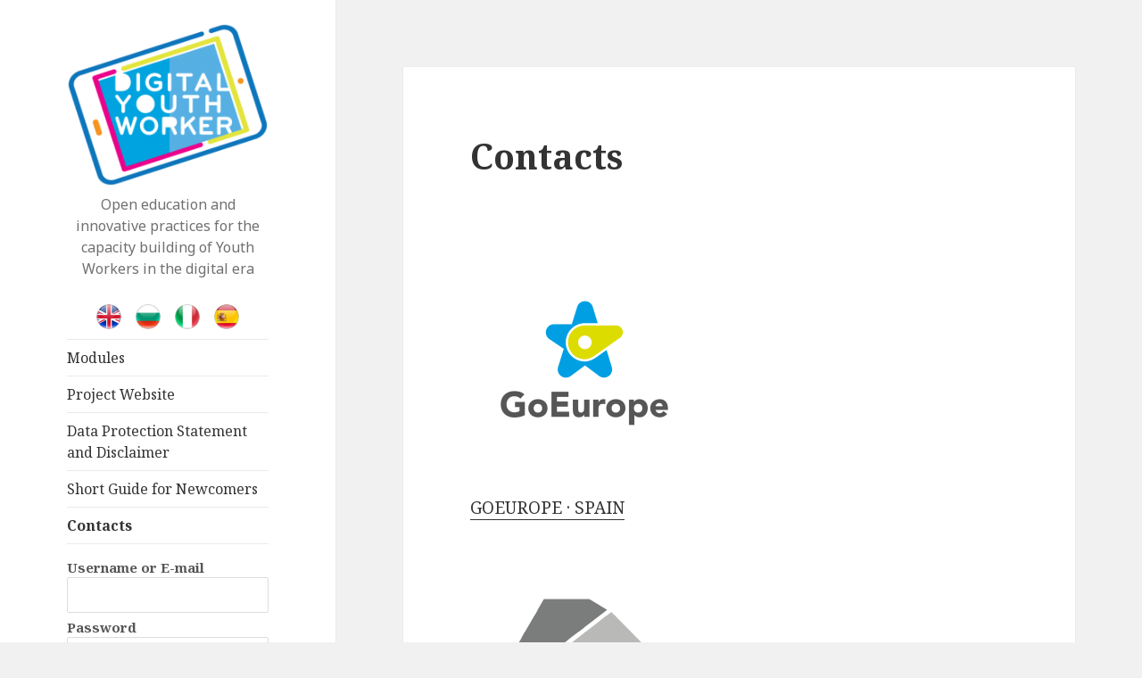

--- FILE ---
content_type: text/html; charset=UTF-8
request_url: https://dyw.scas.bg/contacts/
body_size: 26332
content:
<!DOCTYPE html>
<html lang="en-US" class="no-js">
<head>
	<meta charset="UTF-8">
	<meta name="viewport" content="width=device-width">
	<link rel="profile" href="http://gmpg.org/xfn/11">
	<!--[if lt IE 9]>
	<script src="https://dyw.scas.bg/wp-content/themes/dyw/js/html5.js"></script>
	<![endif]-->
	<script>(function(html){html.className = html.className.replace(/\bno-js\b/,'js')})(document.documentElement);</script>
<title>Contacts &#8211; DIGITAL YOUTH WORKER</title>
<link rel='dns-prefetch' href='//fonts.googleapis.com' />
<link rel='dns-prefetch' href='//s.w.org' />
<link href='https://fonts.gstatic.com' crossorigin rel='preconnect' />
<link rel="alternate" type="application/rss+xml" title="DIGITAL YOUTH WORKER &raquo; Feed" href="https://dyw.scas.bg/feed/" />
<link rel="alternate" type="application/rss+xml" title="DIGITAL YOUTH WORKER &raquo; Comments Feed" href="https://dyw.scas.bg/comments/feed/" />
<link rel='stylesheet' id='wp-block-library-css'  href='https://dyw.scas.bg/wp-includes/css/dist/block-library/style.min.css' type='text/css' media='all' />
<link rel='stylesheet' id='wp-block-library-theme-css'  href='https://dyw.scas.bg/wp-includes/css/dist/block-library/theme.min.css' type='text/css' media='all' />
<link rel='stylesheet' id='learn-press-bundle-css'  href='https://dyw.scas.bg/wp-content/plugins/learnpress/assets/css/bundle.min.css' type='text/css' media='all' />
<link rel='stylesheet' id='learn-press-css'  href='https://dyw.scas.bg/wp-content/plugins/learnpress/assets/css/frontend/learnpress.min.css' type='text/css' media='all' />
<link rel='stylesheet' id='lp-overlay-css'  href='https://dyw.scas.bg/wp-content/plugins/learnpress/assets/css/frontend/lp-overlay.min.css' type='text/css' media='all' />
<link rel='stylesheet' id='twentyfifteen-fonts-css'  href='https://fonts.googleapis.com/css?family=Noto+Sans%3A400italic%2C700italic%2C400%2C700%7CNoto+Serif%3A400italic%2C700italic%2C400%2C700%7CInconsolata%3A400%2C700&#038;subset=latin%2Clatin-ext' type='text/css' media='all' />
<link rel='stylesheet' id='genericons-css'  href='https://dyw.scas.bg/wp-content/themes/dyw/genericons/genericons.css?ver=3.2' type='text/css' media='all' />
<link rel='stylesheet' id='twentyfifteen-style-css'  href='https://dyw.scas.bg/wp-content/themes/dyw/style.css' type='text/css' media='all' />
<link rel='stylesheet' id='custom-style-css'  href='https://dyw.scas.bg/wp-content/themes/dyw/css/custom.css?ver=20201202-2203' type='text/css' media='all' />
<link rel='stylesheet' id='twentyfifteen-block-style-css'  href='https://dyw.scas.bg/wp-content/themes/dyw/css/blocks.css?ver=20181230' type='text/css' media='all' />
<!--[if lt IE 9]>
<link rel='stylesheet' id='twentyfifteen-ie-css'  href='https://dyw.scas.bg/wp-content/themes/dyw/css/ie.css?ver=20141010' type='text/css' media='all' />
<![endif]-->
<!--[if lt IE 8]>
<link rel='stylesheet' id='twentyfifteen-ie7-css'  href='https://dyw.scas.bg/wp-content/themes/dyw/css/ie7.css?ver=20141010' type='text/css' media='all' />
<![endif]-->
<link rel='stylesheet' id='um_fonticons_ii-css'  href='https://dyw.scas.bg/wp-content/plugins/ultimate-member/assets/css/um-fonticons-ii.css?ver=2.1.12' type='text/css' media='all' />
<link rel='stylesheet' id='um_fonticons_fa-css'  href='https://dyw.scas.bg/wp-content/plugins/ultimate-member/assets/css/um-fonticons-fa.css?ver=2.1.12' type='text/css' media='all' />
<link rel='stylesheet' id='select2-css'  href='https://dyw.scas.bg/wp-content/plugins/ultimate-member/assets/css/select2/select2.min.css?ver=2.1.12' type='text/css' media='all' />
<link rel='stylesheet' id='um_crop-css'  href='https://dyw.scas.bg/wp-content/plugins/ultimate-member/assets/css/um-crop.css?ver=2.1.12' type='text/css' media='all' />
<link rel='stylesheet' id='um_modal-css'  href='https://dyw.scas.bg/wp-content/plugins/ultimate-member/assets/css/um-modal.css?ver=2.1.12' type='text/css' media='all' />
<link rel='stylesheet' id='um_styles-css'  href='https://dyw.scas.bg/wp-content/plugins/ultimate-member/assets/css/um-styles.css?ver=2.1.12' type='text/css' media='all' />
<link rel='stylesheet' id='um_profile-css'  href='https://dyw.scas.bg/wp-content/plugins/ultimate-member/assets/css/um-profile.css?ver=2.1.12' type='text/css' media='all' />
<link rel='stylesheet' id='um_account-css'  href='https://dyw.scas.bg/wp-content/plugins/ultimate-member/assets/css/um-account.css?ver=2.1.12' type='text/css' media='all' />
<link rel='stylesheet' id='um_misc-css'  href='https://dyw.scas.bg/wp-content/plugins/ultimate-member/assets/css/um-misc.css?ver=2.1.12' type='text/css' media='all' />
<link rel='stylesheet' id='um_fileupload-css'  href='https://dyw.scas.bg/wp-content/plugins/ultimate-member/assets/css/um-fileupload.css?ver=2.1.12' type='text/css' media='all' />
<link rel='stylesheet' id='um_datetime-css'  href='https://dyw.scas.bg/wp-content/plugins/ultimate-member/assets/css/pickadate/default.css?ver=2.1.12' type='text/css' media='all' />
<link rel='stylesheet' id='um_datetime_date-css'  href='https://dyw.scas.bg/wp-content/plugins/ultimate-member/assets/css/pickadate/default.date.css?ver=2.1.12' type='text/css' media='all' />
<link rel='stylesheet' id='um_datetime_time-css'  href='https://dyw.scas.bg/wp-content/plugins/ultimate-member/assets/css/pickadate/default.time.css?ver=2.1.12' type='text/css' media='all' />
<link rel='stylesheet' id='um_raty-css'  href='https://dyw.scas.bg/wp-content/plugins/ultimate-member/assets/css/um-raty.css?ver=2.1.12' type='text/css' media='all' />
<link rel='stylesheet' id='um_scrollbar-css'  href='https://dyw.scas.bg/wp-content/plugins/ultimate-member/assets/css/simplebar.css?ver=2.1.12' type='text/css' media='all' />
<link rel='stylesheet' id='um_tipsy-css'  href='https://dyw.scas.bg/wp-content/plugins/ultimate-member/assets/css/um-tipsy.css?ver=2.1.12' type='text/css' media='all' />
<link rel='stylesheet' id='um_responsive-css'  href='https://dyw.scas.bg/wp-content/plugins/ultimate-member/assets/css/um-responsive.css?ver=2.1.12' type='text/css' media='all' />
<link rel='stylesheet' id='um_default_css-css'  href='https://dyw.scas.bg/wp-content/plugins/ultimate-member/assets/css/um-old-default.css?ver=2.1.12' type='text/css' media='all' />
<script type='text/javascript' src='https://dyw.scas.bg/wp-includes/js/jquery/jquery.js?ver=1.12.4-wp'></script>
<script type='text/javascript' src='https://dyw.scas.bg/wp-includes/js/jquery/jquery-migrate.min.js?ver=1.4.1'></script>
<script type='text/javascript' src='https://dyw.scas.bg/wp-includes/js/underscore.min.js?ver=1.8.3'></script>
<script type='text/javascript'>
/* <![CDATA[ */
var userSettings = {"url":"\/","uid":"0","time":"1768907092","secure":"1"};
/* ]]> */
</script>
<script type='text/javascript' src='https://dyw.scas.bg/wp-includes/js/utils.min.js'></script>
<script type='text/javascript'>
/* <![CDATA[ */
var lpGlobalSettings = {"url":"https:\/\/dyw.scas.bg\/contacts\/","siteurl":"https:\/\/dyw.scas.bg","ajax":"https:\/\/dyw.scas.bg\/wp-admin\/admin-ajax.php","theme":"dyw","localize":{"button_ok":"OK","button_cancel":"Cancel","button_yes":"Yes","button_no":"No"}};
/* ]]> */
</script>
<script type='text/javascript' src='https://dyw.scas.bg/wp-content/plugins/learnpress/assets/js/global.min.js?ver=3.2.8'></script>
<script type='text/javascript' src='https://dyw.scas.bg/wp-content/plugins/learnpress/assets/js/dist/utils.min.js?ver=3.2.8'></script>
<script type='text/javascript' src='https://dyw.scas.bg/wp-content/plugins/learnpress/assets/src/js/vendor/watch.min.js?ver=3.2.8'></script>
<script type='text/javascript' src='https://dyw.scas.bg/wp-content/plugins/learnpress/assets/js/vendor/plugins.all.min.js?ver=3.2.8'></script>
<script type='text/javascript' src='https://dyw.scas.bg/wp-content/plugins/ultimate-member/assets/js/um-gdpr.min.js?ver=2.1.12'></script>
<link rel="EditURI" type="application/rsd+xml" title="RSD" href="https://dyw.scas.bg/xmlrpc.php?rsd" />
<link rel="wlwmanifest" type="application/wlwmanifest+xml" href="https://dyw.scas.bg/wp-includes/wlwmanifest.xml" /> 

<link rel="canonical" href="https://dyw.scas.bg/contacts/" />
<link rel='shortlink' href='https://dyw.scas.bg/?p=164' />
<link rel="alternate" type="application/json+oembed" href="https://dyw.scas.bg/wp-json/oembed/1.0/embed?url=https%3A%2F%2Fdyw.scas.bg%2Fcontacts%2F" />
<link rel="alternate" type="text/xml+oembed" href="https://dyw.scas.bg/wp-json/oembed/1.0/embed?url=https%3A%2F%2Fdyw.scas.bg%2Fcontacts%2F&#038;format=xml" />
		<style type="text/css">
			.um_request_name {
				display: none !important;
			}
		</style>
	<link rel="alternate" href="https://dyw.scas.bg/contacts/" hreflang="en" />
<link rel="alternate" href="https://dyw.scas.bg/bg/kontakti/" hreflang="bg" />
<link rel="alternate" href="https://dyw.scas.bg/it/contattaci/" hreflang="it" />
<link rel="alternate" href="https://dyw.scas.bg/es/contactos/" hreflang="es" />
		<script>
			document.documentElement.className = document.documentElement.className.replace( 'no-js', 'js' );
		</script>
				<style>
			.no-js img.lazyload { display: none; }
			figure.wp-block-image img.lazyloading { min-width: 150px; }
							.lazyload { opacity: 0; }
				.lazyloading {
					border: 0 !important;
					opacity: 1;
					background: rgba(255, 255, 255, 0) url('https://dyw.scas.bg/wp-content/plugins/wp-smushit/app/assets/images/smush-lazyloader-1.gif') no-repeat center !important;
					background-size: 16px auto !important;
					min-width: 16px;
				}
					</style>
		<link rel="icon" href="https://dyw.scas.bg/wp-content/uploads/2020/08/cropped-dyw-favicon-1-32x32.png" sizes="32x32" />
<link rel="icon" href="https://dyw.scas.bg/wp-content/uploads/2020/08/cropped-dyw-favicon-1-192x192.png" sizes="192x192" />
<link rel="apple-touch-icon" href="https://dyw.scas.bg/wp-content/uploads/2020/08/cropped-dyw-favicon-1-180x180.png" />
<meta name="msapplication-TileImage" content="https://dyw.scas.bg/wp-content/uploads/2020/08/cropped-dyw-favicon-1-270x270.png" />
</head>

<body class="page-template-default page page-id-164 wp-custom-logo wp-embed-responsive checkout courses profile become_a_teacher dyw learnpress learnpress-page">
<div id="page" class="hfeed site">
	<a class="skip-link screen-reader-text" href="#content">Skip to content</a>

	<div id="sidebar" class="sidebar">
		<header id="masthead" class="site-header" role="banner">
			<div class="site-branding">
				<a href="https://dyw.scas.bg/" class="custom-logo-link" rel="home"><img width="248" height="201"   alt="DIGITAL YOUTH WORKER" data-src="https://dyw.scas.bg/wp-content/uploads/2020/08/cropped-dyw-logo.png" class="custom-logo lazyload" src="[data-uri]" /><noscript><img width="248" height="201" src="https://dyw.scas.bg/wp-content/uploads/2020/08/cropped-dyw-logo.png" class="custom-logo" alt="DIGITAL YOUTH WORKER" /></noscript></a>						<p class="site-description">Open education and innovative practices for the capacity building of Youth Workers in the digital era</p>
										<button class="secondary-toggle">Menu and widgets</button>
			</div><!-- .site-branding -->
		</header><!-- .site-header -->

		<div id="secondary" class="secondary">
	<div id="widget-area" class="widget-area" role="complementary">
		<aside class="widget language-switcher">
			<div class="textwidget">
				<ul>
						<li class="lang-item lang-item-5 lang-item-en current-lang lang-item-first"><a lang="en-US" hreflang="en-US" href="https://dyw.scas.bg/contacts/"><img  title="English" alt="English" data-src="/wp-content/polylang/en_US.png" class="lazyload" src="[data-uri]" /><noscript><img src="/wp-content/polylang/en_US.png" title="English" alt="English" /></noscript></a></li>
	<li class="lang-item lang-item-8 lang-item-bg"><a lang="bg-BG" hreflang="bg-BG" href="https://dyw.scas.bg/bg/kontakti/"><img  title="български" alt="български" data-src="/wp-content/polylang/bg_BG.png" class="lazyload" src="[data-uri]" /><noscript><img src="/wp-content/polylang/bg_BG.png" title="български" alt="български" /></noscript></a></li>
	<li class="lang-item lang-item-16 lang-item-it"><a lang="it-IT" hreflang="it-IT" href="https://dyw.scas.bg/it/contattaci/"><img  title="Italiano" alt="Italiano" data-src="/wp-content/polylang/it_IT.png" class="lazyload" src="[data-uri]" /><noscript><img src="/wp-content/polylang/it_IT.png" title="Italiano" alt="Italiano" /></noscript></a></li>
	<li class="lang-item lang-item-20 lang-item-es"><a lang="es-ES" hreflang="es-ES" href="https://dyw.scas.bg/es/contactos/"><img  title="Español" alt="Español" data-src="/wp-content/polylang/es_ES.png" class="lazyload" src="[data-uri]" /><noscript><img src="/wp-content/polylang/es_ES.png" title="Español" alt="Español" /></noscript></a></li>
				</ul>
			</div>
		</aside>

					<nav id="site-navigation" class="main-navigation" role="navigation">
				<div class="menu-primary-container"><ul id="menu-primary" class="nav-menu"><li id="menu-item-2163" class="menu-item menu-item-type-post_type menu-item-object-page menu-item-home menu-item-2163"><a href="https://dyw.scas.bg/">Modules</a></li>
<li id="menu-item-28" class="menu-item menu-item-type-custom menu-item-object-custom menu-item-28"><a href="http://eu-network.net/">Project Website</a></li>
<li id="menu-item-85" class="menu-item menu-item-type-custom menu-item-object-custom menu-item-85"><a href="https://dyw.scas.bg/wp-content/uploads/2020/11/DATA-PROTECTION-STATEMENT-AND-DISCLAIMER_EN.pdf">Data Protection Statement and Disclaimer</a></li>
<li id="menu-item-86" class="menu-item menu-item-type-custom menu-item-object-custom menu-item-86"><a href="https://docs.google.com/presentation/d/1kmB7Ax0qGtAhjFbO748xBdTWzf4BSdKo8ayw86TVKgI/edit?usp=sharing">Short Guide for Newcomers</a></li>
<li id="menu-item-166" class="menu-item menu-item-type-post_type menu-item-object-page current-menu-item page_item page-item-164 current_page_item menu-item-166"><a href="https://dyw.scas.bg/contacts/" aria-current="page">Contacts</a></li>
</ul></div>			</nav><!-- .main-navigation -->
		
		<aside class="widget">
			<div class="textwidget">
				
<div class="um um-login um-67">

	<div class="um-form">

		<form method="post" action="" autocomplete="off">

			<div class="um-row _um_row_1 " style="margin: 0 0 30px 0;"><div class="um-col-1"><div  id="um_field_67_username" class="um-field um-field-text  um-field-username um-field-text um-field-type_text" data-key="username"><div class="um-field-label"><label for="username-67">Username or E-mail</label><div class="um-clear"></div></div><div class="um-field-area"><input  autocomplete="off" class="um-form-field valid " type="text" name="username-67" id="username-67" value="" placeholder="" data-validate="unique_username_or_email" data-key="username" />

						</div></div><div  id="um_field_67_user_password" class="um-field um-field-password  um-field-user_password um-field-password um-field-type_password" data-key="user_password"><div class="um-field-label"><label for="user_password-67">Password</label><div class="um-clear"></div></div><div class="um-field-area"><input class="um-form-field valid " type="password" name="user_password-67" id="user_password-67" value="" placeholder="" data-validate="" data-key="user_password" />

						</div></div></div></div>		<input type="hidden" name="form_id" id="form_id_67" value="67" />
	
	<input type="hidden" name="timestamp" class="um_timestamp" value="1768914292" />

	<p class="um_request_name">
		<label for="um_request_67">Only fill in if you are not human</label>
		<input type="hidden" name="um_request" id="um_request_67" class="input" value="" size="25" autocomplete="off" />
	</p>

	<input type="hidden" id="_wpnonce" name="_wpnonce" value="0f56f6e331" /><input type="hidden" name="_wp_http_referer" value="/contacts/" />
	<div class="um-col-alt">

		
			<div class="um-left um-half">
				<input type="submit" value="Login" class="um-button" id="um-submit-btn" />
			</div>
			<div class="um-right um-half">
				<a href="https://dyw.scas.bg/register/" class="um-button um-alt">
					Register				</a>
			</div>

		
		<div class="um-clear"></div>

	</div>

	
	<div class="um-col-alt-b">
		<a href="https://dyw.scas.bg/password-reset/" class="um-link-alt">
			Forgot your password?		</a>
	</div>

	
		</form>

	</div>

</div><style type="text/css">
.um-67.um {
	max-width: 450px;
}</style>
			</div>
		</aside>
	</div><!-- .widget-area -->
</div><!-- .secondary -->
	</div><!-- .sidebar -->

	<div id="content" class="site-content">

	<div id="primary" class="content-area">
		<main id="main" class="site-main" role="main">

		
<article id="post-164" class="post-164 page type-page status-publish hentry">

	<header class="entry-header">
		<h1 class="entry-title">Contacts</h1>	</header><!-- .entry-header -->

	<div class="entry-content">
		
<p></p>



<figure class="wp-block-image size-large is-resized"><img  alt=""  width="256" height="256" data-src="https://yeuthpact.scas.bg/wp-content/uploads/2020/11/2_LOGO_GOEUROPE-1024x1024-1.png" class="wp-image-2000 lazyload" src="[data-uri]" /><noscript><img src="https://yeuthpact.scas.bg/wp-content/uploads/2020/11/2_LOGO_GOEUROPE-1024x1024-1.png" alt="" class="wp-image-2000" width="256" height="256"/></noscript></figure>



<p><a href="http://goeurope.es/">GOEUROPE · SPAIN</a></p>



<figure class="wp-block-image size-large is-resized"><img  alt=""  width="256" height="256" data-src="https://yeuthpact.scas.bg/wp-content/uploads/2020/11/3_LOGO_POLIGONAL-1024x1024-1.png" class="wp-image-2001 lazyload" src="[data-uri]" /><noscript><img src="https://yeuthpact.scas.bg/wp-content/uploads/2020/11/3_LOGO_POLIGONAL-1024x1024-1.png" alt="" class="wp-image-2001" width="256" height="256"/></noscript></figure>



<p><a href="https://www.polygonal.ngo/">POLYGONAL · ITALY</a></p>



<p></p>



<figure class="wp-block-image size-large is-resized"><img  alt=""  width="256" height="256" data-src="https://yeuthpact.scas.bg/wp-content/uploads/2020/11/4_LOGO_SCAS-1024x1024-1.png" class="wp-image-2002 lazyload" src="[data-uri]" /><noscript><img src="https://yeuthpact.scas.bg/wp-content/uploads/2020/11/4_LOGO_SCAS-1024x1024-1.png" alt="" class="wp-image-2002" width="256" height="256"/></noscript></figure>



<p><a href="http://www.scas.bg/">SCAS · BULGARIA</a></p>
	</div><!-- .entry-content -->

	
</article>

		</main><!-- .site-main -->
	</div><!-- .content-area -->

	</div><!-- .site-content -->

	<footer id="colophon" class="site-footer" role="contentinfo">
		<div class="site-info">
			<aside id="media_image-7" class="widget widget_media_image"><img width="300" height="62"   alt="" style="max-width: 100%; height: auto;" data-src="https://dyw.scas.bg/wp-content/uploads/2020/08/erasmus-en.jpg" class="image wp-image-1058  attachment-full size-full lazyload" src="[data-uri]" /><noscript><img width="300" height="62" src="https://dyw.scas.bg/wp-content/uploads/2020/08/erasmus-en.jpg" class="image wp-image-1058  attachment-full size-full" alt="" style="max-width: 100%; height: auto;" /></noscript></aside><aside id="text-6" class="widget widget_text">			<div class="textwidget"><p>The DYW project is supported by the Erasmus+ Programme of the European Union. This project reflects the views only of the authors, and the Commission cannot be held responsible for any use which may be made of the information contained therein.</p>
</div>
		</aside>			
			<div class="copyright">
				Copyright © 2019 - 2021 DYW. All rights reserved			</div>
		</div><!-- .site-info -->
	</footer><!-- .site-footer -->

</div><!-- .site -->


<div id="um_upload_single" style="display:none"></div>
<div id="um_view_photo" style="display:none">

	<a href="javascript:void(0);" data-action="um_remove_modal" class="um-modal-close"
	   aria-label="Close view photo modal">
		<i class="um-faicon-times"></i>
	</a>

	<div class="um-modal-body photo">
		<div class="um-modal-photo"></div>
	</div>

</div><script type='text/javascript' src='https://dyw.scas.bg/wp-content/plugins/learnpress/assets/js/frontend/course.min.js?ver=3.2.8'></script>
<script type='text/javascript' src='https://dyw.scas.bg/wp-content/plugins/wp-smushit/app/assets/js/smush-lazy-load.min.js?ver=3.7.1'></script>
<script type='text/javascript' src='https://dyw.scas.bg/wp-content/themes/dyw/js/skip-link-focus-fix.js?ver=20141010'></script>
<script type='text/javascript'>
/* <![CDATA[ */
var screenReaderText = {"expand":"<span class=\"screen-reader-text\">expand child menu<\/span>","collapse":"<span class=\"screen-reader-text\">collapse child menu<\/span>"};
/* ]]> */
</script>
<script type='text/javascript' src='https://dyw.scas.bg/wp-content/themes/dyw/js/functions.js?ver=20150330'></script>
<script type='text/javascript' src='https://dyw.scas.bg/wp-content/plugins/ultimate-member/assets/js/select2/select2.full.min.js?ver=2.1.12'></script>
<script type='text/javascript'>
/* <![CDATA[ */
var _wpUtilSettings = {"ajax":{"url":"\/wp-admin\/admin-ajax.php"}};
/* ]]> */
</script>
<script type='text/javascript' src='https://dyw.scas.bg/wp-includes/js/wp-util.min.js'></script>
<script type='text/javascript' src='https://dyw.scas.bg/wp-content/plugins/ultimate-member/assets/js/um-crop.min.js?ver=2.1.12'></script>
<script type='text/javascript' src='https://dyw.scas.bg/wp-content/plugins/ultimate-member/assets/js/um-modal.min.js?ver=2.1.12'></script>
<script type='text/javascript' src='https://dyw.scas.bg/wp-content/plugins/ultimate-member/assets/js/um-jquery-form.min.js?ver=2.1.12'></script>
<script type='text/javascript' src='https://dyw.scas.bg/wp-content/plugins/ultimate-member/assets/js/um-fileupload.min.js?ver=2.1.12'></script>
<script type='text/javascript' src='https://dyw.scas.bg/wp-content/plugins/ultimate-member/assets/js/pickadate/picker.js?ver=2.1.12'></script>
<script type='text/javascript' src='https://dyw.scas.bg/wp-content/plugins/ultimate-member/assets/js/pickadate/picker.date.js?ver=2.1.12'></script>
<script type='text/javascript' src='https://dyw.scas.bg/wp-content/plugins/ultimate-member/assets/js/pickadate/picker.time.js?ver=2.1.12'></script>
<script type='text/javascript' src='https://dyw.scas.bg/wp-includes/js/dist/vendor/wp-polyfill.min.js?ver=7.4.4'></script>
<script type='text/javascript'>
( 'fetch' in window ) || document.write( '<script src="https://dyw.scas.bg/wp-includes/js/dist/vendor/wp-polyfill-fetch.min.js?ver=3.0.0"></scr' + 'ipt>' );( document.contains ) || document.write( '<script src="https://dyw.scas.bg/wp-includes/js/dist/vendor/wp-polyfill-node-contains.min.js?ver=3.42.0"></scr' + 'ipt>' );( window.DOMRect ) || document.write( '<script src="https://dyw.scas.bg/wp-includes/js/dist/vendor/wp-polyfill-dom-rect.min.js?ver=3.42.0"></scr' + 'ipt>' );( window.URL && window.URL.prototype && window.URLSearchParams ) || document.write( '<script src="https://dyw.scas.bg/wp-includes/js/dist/vendor/wp-polyfill-url.min.js?ver=3.6.4"></scr' + 'ipt>' );( window.FormData && window.FormData.prototype.keys ) || document.write( '<script src="https://dyw.scas.bg/wp-includes/js/dist/vendor/wp-polyfill-formdata.min.js?ver=3.0.12"></scr' + 'ipt>' );( Element.prototype.matches && Element.prototype.closest ) || document.write( '<script src="https://dyw.scas.bg/wp-includes/js/dist/vendor/wp-polyfill-element-closest.min.js?ver=2.0.2"></scr' + 'ipt>' );
</script>
<script type='text/javascript' src='https://dyw.scas.bg/wp-includes/js/dist/i18n.min.js?ver=cced130522e86c87a37cd7b8397b882c'></script>
<script type='text/javascript' src='https://dyw.scas.bg/wp-content/plugins/ultimate-member/assets/js/um-raty.min.js?ver=2.1.12'></script>
<script type='text/javascript' src='https://dyw.scas.bg/wp-content/plugins/ultimate-member/assets/js/um-tipsy.min.js?ver=2.1.12'></script>
<script type='text/javascript' src='https://dyw.scas.bg/wp-includes/js/imagesloaded.min.js?ver=3.2.0'></script>
<script type='text/javascript' src='https://dyw.scas.bg/wp-includes/js/masonry.min.js?ver=3.3.2'></script>
<script type='text/javascript' src='https://dyw.scas.bg/wp-includes/js/jquery/jquery.masonry.min.js?ver=3.1.2b'></script>
<script type='text/javascript' src='https://dyw.scas.bg/wp-content/plugins/ultimate-member/assets/js/simplebar.min.js?ver=2.1.12'></script>
<script type='text/javascript' src='https://dyw.scas.bg/wp-content/plugins/ultimate-member/assets/js/um-functions.min.js?ver=2.1.12'></script>
<script type='text/javascript' src='https://dyw.scas.bg/wp-content/plugins/ultimate-member/assets/js/um-responsive.min.js?ver=2.1.12'></script>
<script type='text/javascript' src='https://dyw.scas.bg/wp-includes/js/dist/hooks.min.js?ver=552e55b6e60db2edbd9073097f2686f7'></script>
<script type='text/javascript' src='https://dyw.scas.bg/wp-content/plugins/ultimate-member/assets/js/um-conditional.min.js?ver=2.1.12'></script>
<script type='text/javascript'>
/* <![CDATA[ */
var um_scripts = {"nonce":"8b84cfa893"};
/* ]]> */
</script>
<script type='text/javascript' src='https://dyw.scas.bg/wp-content/plugins/ultimate-member/assets/js/um-scripts.min.js?ver=2.1.12'></script>
<script type='text/javascript' src='https://dyw.scas.bg/wp-content/plugins/ultimate-member/assets/js/um-profile.min.js?ver=2.1.12'></script>
<script type='text/javascript' src='https://dyw.scas.bg/wp-content/plugins/ultimate-member/assets/js/um-account.min.js?ver=2.1.12'></script>
<script type='text/javascript' src='https://dyw.scas.bg/wp-includes/js/wp-embed.min.js'></script>
		<script type="text/javascript">
			jQuery( window ).on( 'load', function() {
				jQuery('input[name="um_request"]').val('');
			});
		</script>
	
</body>
</html>


--- FILE ---
content_type: text/css
request_url: https://dyw.scas.bg/wp-content/plugins/learnpress/assets/css/frontend/learnpress.min.css
body_size: 51800
content:
@-webkit-keyframes rotating4{from{-webkit-transform:rotate(0);-o-transform:rotate(0);transform:rotate(0)}to{-webkit-transform:rotate(360deg);-o-transform:rotate(360deg);transform:rotate(360deg)}}@keyframes rotating4{from{-ms-transform:rotate(0);-moz-transform:rotate(0);-webkit-transform:rotate(0);-o-transform:rotate(0);transform:rotate(0)}to{-ms-transform:rotate(360deg);-moz-transform:rotate(360deg);-webkit-transform:rotate(360deg);-o-transform:rotate(360deg);transform:rotate(360deg)}}@-webkit-keyframes animation4{from{left:-40%;width:40%}to{left:100%;width:10%}}@keyframes animation4{from{left:-40%;width:40%}to{left:100%;width:10%}}@keyframes lp-rotating{from{transform:rotate(0);-o-transform:rotate(0);-ms-transform:rotate(0);-moz-transform:rotate(0);-webkit-transform:rotate(0)}to{transform:rotate(360deg);-o-transform:rotate(360deg);-ms-transform:rotate(360deg);-moz-transform:rotate(360deg);-webkit-transform:rotate(360deg)}}@-webkit-keyframes lp-rotating{from{transform:rotate(0);-webkit-transform:rotate(0)}to{transform:rotate(360deg);-webkit-transform:rotate(360deg)}}.ajaxload{background:#7b7b7b;display:inline-block;width:30px;height:30px;position:relative;content:'';-webkit-border-radius:50%;-moz-border-radius:50%;border-radius:50%;-webkit-animation:lp-rotating 1s linear infinite;-moz-animation:lp-rotating 1s linear infinite;animation:lp-rotating 1s linear infinite}.ajaxload:after{-webkit-border-radius:50%;-moz-border-radius:50%;border-radius:50%;display:inline-block;width:6px;height:6px;background:#dedede;position:absolute;content:'';top:2px;left:50%;margin-left:-3px}.learn-press-checkout.guest-checkout{display:none}.button-continue-guest-checkout{clear:both}#learn-press-payment .payment-methods{list-style:none;margin:0;padding:0}#learn-press-payment .payment-methods .lp-payment-method{margin-bottom:20px}#learn-press-payment .payment-methods .lp-payment-method>label{display:block;background:#f5f5f5;padding:10px 20px;line-height:40px}#learn-press-payment .payment-methods .lp-payment-method>label img{vertical-align:middle}#learn-press-payment .payment-methods .lp-payment-method.selected>label{background:#e7f7ff}#learn-press-payment .payment-methods .payment-method-form{display:none;background:#f9f9f9;padding:15px 20px;border-top:1px solid #DDD}#learn-press-checkout-login,#learn-press-checkout-register{margin-bottom:1.5em;border:1px solid #DDD;padding:20px 20px 0 20px;background:#fff}#learn-press-order-review,.learn-press-checkout-comment{margin-bottom:20px}#checkout-form-login,#checkout-form-register{_display:none}#checkout-form-login .learn-press-form-register,#checkout-form-login .learn-press-form-login,#checkout-form-register .learn-press-form-register,#checkout-form-register .learn-press-form-login{display:none}#checkout-guest-email{border:1px solid #DDD;padding:20px;margin:0 0 20px 0}#checkout-guest-email .form-heading{margin:0}#checkout-guest-email #checkout-guest-options{list-style:none;margin:0}#checkout-guest-email #checkout-existing-account,#checkout-guest-email #checkout-new-account{display:none;margin:0}#checkout-guest-email.email-exists #checkout-existing-account{display:block}#checkout-guest-email.email-exists #checkout-new-account{display:none}.lp-list-table{border:0;width:100%;margin-bottom:20px}.lp-list-table th,.lp-list-table td{border:0 solid #DDD;border-bottom-width:1px;line-height:1;font-size:16px;padding:15px 15px;background:#FFF;text-align:left}.lp-list-table tr{border:0}.lp-list-table thead tr{color:#444}.lp-list-table thead tr th{background:#00adff;color:#FFF;border-bottom:0}.lp-list-table tbody tr{color:#777}.lp-list-table tbody tr td,.lp-list-table tbody tr th{border-bottom:1px solid #DDD;font-size:14px;background:#FFF}.lp-list-table tbody tr td a,.lp-list-table tbody tr th a{text-decoration:none;border-bottom:0}.lp-list-table tbody tr:nth-child(odd){background:#f5f5f5}.lp-list-table .list-table-nav td{font-size:14px}.lp-list-table .list-table-nav td.nav-text{text-align:left}.lp-list-table .list-table-nav td.nav-pages{text-align:right}.lp-list-table .list-table-nav td.nav-pages .learn-press-pagination{text-align:right}.lp-list-table .list-table-nav td.nav-pages .page-numbers{margin-bottom:0}.lp-label{font-size:12px;display:inline-block;padding:3px 5px;background:#DDD;border-radius:4px;line-height:1;color:#FFF}.lp-label.label-finished,.lp-label.label-completed{background:#ffdc1e}.lp-label.label-passed{background:#14c4ff}.lp-label.label-failed{background:#ff4d66}.lp-label.label-enrolled,.lp-label.label-started{background:#d243ff}.learn-press-form .form-fields{list-style:none;margin:0;padding:0}.learn-press-form .form-fields .form-field{margin:0 0 20px 0}.learn-press-form .form-fields .form-field label{display:block;margin:0 0 10px 0}.learn-press-form .form-fields .form-field input[type="text"],.learn-press-form .form-fields .form-field input[type="email"],.learn-press-form .form-fields .form-field input[type="number"],.learn-press-form .form-fields .form-field input[type="password"],.learn-press-form .form-fields .form-field textarea{padding:8px;width:100%;-webkit-box-sizing:border-box;-moz-box-sizing:border-box;box-sizing:border-box}.learn-press-form .form-fields .form-field .description{font-style:italic;margin-top:10px;font-size:14px;line-height:1.4}.learn-press-form .form-fields .form-field .asterisk{color:red}.form-desc{font-size:smaller;font-style:italic}.become-teacher-form{margin:0 auto;width:90%;max-width:500px}.become-teacher-form .form-field input[type="text"],.become-teacher-form .form-field input[type="email"],.become-teacher-form .form-field input[type="number"],.become-teacher-form .form-field input[type="password"]{width:100%}#learn-press-user-profile{position:relative}#learn-press-user-profile:after{clear:both;display:block;content:''}#learn-press-profile-header{height:100px;background:#f0defb;position:relative;z-index:100}#learn-press-profile-header .lp-profile-avatar{position:absolute;bottom:-10px;left:10px}#learn-press-profile-header .lp-profile-avatar img{border-radius:0}#learn-press-profile-nav{float:left;min-width:200px;padding-top:40px;background:#f5f5f5}#learn-press-profile-nav:before{content:'';width:200px;background:#f5f5f5;top:0;bottom:0;position:absolute}#learn-press-profile-nav .tabs{list-style:none;margin:0;padding:0}#learn-press-profile-nav .tabs>li{margin-bottom:0;position:relative}#learn-press-profile-nav .tabs>li ul{list-style:none;margin:0;padding:8px 0;display:none}#learn-press-profile-nav .tabs>li ul li a{padding-left:20px}#learn-press-profile-nav .tabs>li ul li.active a{color:#FFF}#learn-press-profile-nav .tabs>li ul li:hover a{background:transparent;color:#FFF}#learn-press-profile-nav .tabs>li a{display:block;text-decoration:none;padding:5px 10px;border:0;box-shadow:none;outline:0}#learn-press-profile-nav .tabs>li a:hover{background:#FFF}#learn-press-profile-nav .tabs>li.active ul{background:#eaeaea;display:block}#learn-press-profile-nav .tabs>li.active>a{background:#d9d9d9}#learn-press-profile-nav .tabs>li:hover:not(.active)>a{background:#d0d0d0;color:#FFF}#learn-press-profile-nav .tabs>li:hover:not(.active) ul{background:#eaeaea;display:block;position:absolute;width:200px;top:0;margin:0;padding:0;left:100%;z-index:100}#learn-press-profile-content{float:right;width:calc(100% - 230px);margin-top:30px;overflow:hidden}#learn-press-profile-content .lp-sections{list-style:none;overflow:hidden}#learn-press-profile-content .lp-sections li{float:left}#learn-press-profile-content .lp-sections li a{text-decoration:none;display:block;padding:3px 5px;border:0;box-shadow:none}#learn-press-profile-content .lp-sections li.active a{border-bottom:2px solid #DDD}#learn-press-profile-footer{clear:both;background:#FFF;z-index:10;position:relative}.lp-user-profile .profile-name{display:block;position:absolute;width:100%;text-align:center;font-size:13px}.profile-list-table td.column-actions{white-space:nowrap}.profile-list-table .result-percent{font-size:12px;font-weight:bold;min-width:40px;display:inline-block}.profile-list-courses .column-passing-grade,.profile-list-courses .column-time-interval,.profile-list-courses .column-date,.profile-list-courses .column-status,.profile-list-quizzes .column-passing-grade,.profile-list-quizzes .column-time-interval,.profile-list-quizzes .column-date,.profile-list-quizzes .column-status{width:150px}.profile-recover-order{padding:20px;border:1px solid #DDD;-webkit-border-radius:4px;-moz-border-radius:4px;border-radius:4px}.profile-recover-order p{margin-bottom:10px}.profile-recover-order input[name="order-key"]{width:250px;display:inline-block}.order-recover input[name="order-key"],.order-recover button{vertical-align:middle}.column-order-action a{display:inline-block;margin-right:5px}.lp-tab-sections{list-style:none;margin:0 0 20px 0;padding:0;background:#eaeaea}.lp-tab-sections .section-tab{float:left;list-style:none}.lp-tab-sections .section-tab a,.lp-tab-sections .section-tab span{display:inline-block;padding:8px 10px;line-height:1;box-shadow:none}.lp-tab-sections .section-tab.active span{border-bottom:2px solid #00adff;padding-bottom:6px}.lp-tab-sections:after{clear:both;display:block;content:''}.profile-heading{font-size:18px}.lp-sub-menu{list-style:none;margin:0 0 10px 0}.lp-sub-menu li{display:inline-block}.lp-sub-menu li a,.lp-sub-menu li span{display:inline-block;margin:0 10px 0 0}.learn-press-nav-items .learn-press-pagination{float:right}.learn-press-nav-items:after{clear:both;display:block;content:''}.lp-avatar-preview{position:relative;float:left;background-color:#DDD;margin-bottom:20px;overflow:hidden}.lp-avatar-preview .profile-picture{float:left;margin-right:-100%;width:100%;margin-top:-25%}.lp-avatar-preview .profile-picture img{width:100%;height:100%;border-radius:0}.lp-avatar-preview .profile-picture.profile-avatar-hidden{display:none}.lp-avatar-preview .lp-avatar-preview-actions{position:absolute;top:50%;width:100%;margin-top:-14px;text-align:center}.lp-avatar-preview .lp-avatar-preview-actions a{text-decoration:none;font-size:12px;background:#FFF;display:inline-block;box-shadow:none;padding:5px 10px}.lp-avatar-preview .lp-avatar-upload-progress{position:absolute;height:10px;background:#FFF;top:50%;margin-top:-5px;left:10px;right:10px;display:none}.lp-avatar-preview .lp-avatar-upload-progress .lp-avatar-upload-progress-value{width:0;height:10px;background:#563d7c}.lp-avatar-preview .lp-avatar-upload-error{display:none}.lp-avatar-preview .lp-avatar-preview-actions{display:none}.lp-avatar-preview:hover .lp-avatar-preview-actions{display:block}.lp-avatar-preview.uploading .lp-avatar-preview-actions,.lp-avatar-preview.upload-error .lp-avatar-preview-actions{display:none}.lp-avatar-preview.uploading .lp-avatar-upload-progress,.lp-avatar-preview.upload-error .lp-avatar-upload-progress{display:block}.lp-avatar-preview.uploading:before,.lp-avatar-preview.upload-error:before{position:absolute;width:100%;height:100%;background:#FFF;opacity:.4;content:''}.lp-avatar-preview.upload-error .lp-avatar-upload-error{display:block}.lp-avatar-preview.croping .lp-avatar-preview-actions{display:none}.lp-avatar-preview.croping .lp-avatar-crop-image{position:absolute;top:0;left:0;width:100%;height:100%;background:#000;overflow:hidden}.lp-avatar-preview.croping .lp-avatar-crop-image img{max-width:inherit;cursor:move}.lp-avatar-preview.croping .lp-avatar-crop-image .lp-crop-controls{position:absolute;bottom:0;width:100%;height:30px}.lp-avatar-preview.croping .lp-avatar-crop-image .lp-crop-controls .lp-zoom{position:absolute;height:10px;bottom:10px;left:10px;right:30px;background:#563d7a}.lp-avatar-preview.croping .lp-avatar-crop-image .lp-crop-controls .lp-zoom .ui-slider{position:absolute;left:0;right:10px;height:100%}.lp-avatar-preview.croping .lp-avatar-crop-image .lp-crop-controls .lp-zoom .ui-slider .ui-slider-handle{display:inline-block;width:10px;height:14px;background:#FFF;position:absolute;margin-top:-2px;border:1px solid #563d7a;box-shadow:none;outline:0;cursor:ew-resize}.lp-avatar-preview.croping .lp-avatar-crop-image .lp-crop-controls .lp-cancel-upload{text-decoration:none;position:absolute;bottom:5px;right:5px;box-shadow:none}.lp-avatar-preview.croping .lp-avatar-crop-image .lp-crop-controls:before{position:absolute;height:30px;width:100%;content:'';background:#FFF;opacity:.4}.lp-avatar-preview:after{clear:both;display:block;content:''}#profile-mobile-menu{display:none}@media screen and (max-width:480px){#learn-press-user-profile:before{display:none}#learn-press-profile-nav{height:40px;z-index:90;padding-top:0;min-width:40px;width:40px;float:right;margin-bottom:20px}#learn-press-profile-nav #profile-mobile-menu{display:block;width:40px;height:40px;float:right;line-height:40px;text-align:center;cursor:pointer;box-shadow:none}#learn-press-profile-nav .learn-press-tabs{right:0;width:100%;display:none;background:#03a9f4;color:#FFF;position:absolute;margin-top:40px}#learn-press-profile-nav .learn-press-tabs li a{color:#FFF}#learn-press-profile-nav .learn-press-tabs li:hover:not(.active)>a{background:#d0d0d0;color:#FFF}#learn-press-profile-nav .learn-press-tabs li:hover:not(.active) ul{position:relative;left:0;width:100%}#learn-press-profile-nav:hover #profile-mobile-menu{background:#03a8f4;color:#FFF}#learn-press-profile-nav:hover .learn-press-tabs{display:block}#learn-press-profile-nav:before{content:'';position:absolute;left:0;right:40px;height:40px;background:#f5f5f5}#learn-press-profile-nav .tabs>li.active ul,#learn-press-profile-nav .tabs>li.active a,#learn-press-profile-nav .tabs>li:hover ul,#learn-press-profile-nav .tabs>li:hover a{background:#0191d4}#learn-press-profile-content{float:none;width:100%}}#learn-press-user-profile .learn-press-form-login,#learn-press-user-profile .learn-press-form-register{border:1px solid #DDD;padding:20px 20px 0 20px;margin-bottom:20px}#learn-press-course-tabs .course-tab-panel{display:none}#learn-press-course-tabs .course-tab-panel.active{display:block}.lp-single-course .course-author{margin-bottom:40px}.lp-single-course .course-author .author-name{float:left;margin:0 20px 0 0;text-align:center}.lp-single-course .course-author .author-name img{width:80px;height:80px;border-radius:50%}.lp-single-course .course-author .author-name a{display:block}.lp-single-course .course-author .author-bio{font-size:15px;font-style:italic}.lp-single-course .course-author:after{clear:both;display:block;content:''}.lp-single-course .course-author .course-instructor-item{clear:both;padding-top:20px}.lp-single-course .course-price{margin-bottom:10px}.lp-single-course .course-price .origin-price,.lp-single-course .course-price .price{vertical-align:middle}.lp-single-course .course-price .origin-price{font-size:18px;text-decoration:line-through;font-style:italic;margin-right:10px}.lp-single-course .course-price .price{font-size:24px}.lp-single-course .lp-course-buttons{margin-bottom:20px}.edit-content{margin-left:5px}ul.learn-press-nav-tabs{list-style:none;border-bottom:3px solid #DDD;margin:0 0 20px 0;padding:0}ul.learn-press-nav-tabs .course-nav{float:left;position:relative;margin:0;list-style:none}ul.learn-press-nav-tabs .course-nav a{display:inline-block;padding:10px 20px;border-bottom:0;outline:0;-webkit-box-shadow:none;-moz-box-shadow:none;box-shadow:none}ul.learn-press-nav-tabs .course-nav a:focus{-webkit-box-shadow:none;-moz-box-shadow:none;box-shadow:none}ul.learn-press-nav-tabs .course-nav.active:after,ul.learn-press-nav-tabs .course-nav:hover:after{position:absolute;bottom:-3px;background:#00adff;height:3px;width:100%;content:'';left:0}ul.learn-press-nav-tabs:after{clear:both;display:block;content:''}.course-item-popup #tab-curriculum{display:block}.course-curriculum ul.curriculum-sections{list-style:none;margin:0;padding:0}.course-curriculum ul.curriculum-sections .section{margin:0;padding:0}.course-curriculum ul.curriculum-sections .section.section-empty .section-header{margin-bottom:20px}.course-curriculum ul.curriculum-sections .section.section-empty .learn-press-message{margin-left:15px;margin-right:15px}.course-curriculum ul.curriculum-sections .section-header{display:table;border-bottom:1px solid #00adff;width:100%;-webkit-box-sizing:border-box;-moz-box-sizing:border-box;box-sizing:border-box}.course-curriculum ul.curriculum-sections .section-header .section-left{display:table-cell;vertical-align:top;cursor:pointer}.course-curriculum ul.curriculum-sections .section-header .section-title,.course-curriculum ul.curriculum-sections .section-header .section-desc{margin:0 0 10px 0}.course-curriculum ul.curriculum-sections .section-header .section-title{font-weight:normal;margin-bottom:0;font-size:18px;padding:10px 0}.course-curriculum ul.curriculum-sections .section-header .section-desc{font-size:14px;font-style:italic}.course-curriculum ul.curriculum-sections .section-header .section-meta{display:table-cell;white-space:nowrap;padding-left:20px;text-align:right;font-size:14px;vertical-align:middle}.course-curriculum ul.curriculum-sections .section-header .section-meta .section-progress{display:inline-block;margin-right:5px}.course-curriculum ul.curriculum-sections .section-header .section-meta .section-progress .progress-bg{width:100px}.course-curriculum ul.curriculum-sections .section-content{list-style:none;margin:0 0 15px 0;padding:0}.course-curriculum ul.curriculum-sections .section-content .course-item{position:relative;font-size:14px;border-bottom:1px solid #EEE;transition:padding-left linear .15s;background:#FFF;margin:0;padding:0}.course-curriculum ul.curriculum-sections .section-content .course-item .section-item-link{border-bottom:0;display:table;box-shadow:none;outline:0;width:100%;line-height:1.5}.course-curriculum ul.curriculum-sections .section-content .course-item .section-item-link:before{font-family:fontawesome;font-size:18px;left:0;transition:left linear .15s;display:table-cell;width:20px;padding:10px 0}.course-curriculum ul.curriculum-sections .section-content .course-item .item-icon,.course-curriculum ul.curriculum-sections .section-content .course-item .item-name{display:table-cell;vertical-align:middle;padding:10px 10px}.course-curriculum ul.curriculum-sections .section-content .course-item .item-icon:before{font-size:18px}.course-curriculum ul.curriculum-sections .section-content .course-item .item-icon.icon-lock{float:right;margin-top:15px}.course-curriculum ul.curriculum-sections .section-content .course-item .course-item-meta{display:table-cell;vertical-align:middle;white-space:nowrap;padding:10px 0;text-align:right}.course-curriculum ul.curriculum-sections .section-content .course-item .course-item-meta .item-meta{height:20px;line-height:20px;text-align:center;display:inline-block;vertical-align:middle;margin-left:5px;padding:0 8px;border-radius:3px;font-size:14px;color:#FFF}.course-curriculum ul.curriculum-sections .section-content .course-item .course-item-meta .item-meta.final-quiz{background:#14c4ff}.course-curriculum ul.curriculum-sections .section-content .course-item .course-item-meta .item-meta.trans{padding:0}.course-curriculum ul.curriculum-sections .section-content .course-item .course-item-meta .count-questions{background:#dd88ae}.course-curriculum ul.curriculum-sections .section-content .course-item .course-item-meta .duration{background:#009688}.course-curriculum ul.curriculum-sections .section-content .course-item .course-item-meta .course-item-status{color:#DDD;margin-left:5px;display:none;-webkit-border-radius:50%;-moz-border-radius:50%;border-radius:50%;-webkit-box-sizing:border-box;-moz-box-sizing:border-box;box-sizing:border-box}.course-curriculum ul.curriculum-sections .section-content .course-item .course-item-meta .course-item-status:before{vertical-align:middle;font-size:14px}.course-curriculum ul.curriculum-sections .section-content .course-item.has-status .course-item-status{display:inline-block}.course-curriculum ul.curriculum-sections .section-content .course-item.has-status.status-viewed .course-item-status{display:none}.course-curriculum ul.curriculum-sections .section-content .course-item.course-item-lp_quiz.status-started .course-item-status:before{content:"\f00c"}.course-curriculum ul.curriculum-sections .section-content .course-item.course-item-lp_quiz .section-item-link:before{content:"\f017"}.course-curriculum ul.curriculum-sections .section-content .course-item.course-item-lp_lesson .section-item-link:before{content:"\f0f6"}.course-curriculum ul.curriculum-sections .section-content .course-item.course-item-lp_lesson.course-item-type-video .section-item-link:before{content:"\f03d"}.course-curriculum ul.curriculum-sections .section-content .course-item.course-item-lp_lesson.course-item-type-audio .section-item-link:before{content:"\f027"}.course-curriculum ul.curriculum-sections .section-content .course-item.item-preview .course-item-status{background:#00adff;font-style:normal;-webkit-border-radius:3px;-moz-border-radius:3px;border-radius:3px}.course-curriculum ul.curriculum-sections .section-content .course-item.item-preview .course-item-status:before{content:attr(data-preview);color:#FFF;vertical-align:baseline}.course-curriculum ul.curriculum-sections .section-content .course-item.item-locked .course-item-status{display:inline-block}.course-curriculum ul.curriculum-sections .section-content .course-item.item-locked .course-item-status:before{content:"\f023";color:#ab6060}.course-curriculum ul.curriculum-sections .section-content .course-item.has-status{padding-top:1px}.course-curriculum ul.curriculum-sections .section-content .course-item.has-status.status-completed .course-item-status,.course-curriculum ul.curriculum-sections .section-content .course-item.has-status.status-started .course-item-status{border-color:#00adff;color:#DDD}.course-curriculum ul.curriculum-sections .section-content .course-item.has-status.status-completed .course-item-status:before,.course-curriculum ul.curriculum-sections .section-content .course-item.has-status.status-started .course-item-status:before{content:"\f00c"}.course-curriculum ul.curriculum-sections .section-content .course-item.has-status.status-completed .course-item-status{color:#00adff}.course-curriculum ul.curriculum-sections .section-content .course-item.has-status.passed .course-item-status{border-color:#00adff;color:#00adff}.course-curriculum ul.curriculum-sections .section-content .course-item.has-status.item-failed .course-item-status,.course-curriculum ul.curriculum-sections .section-content .course-item.has-status.failed .course-item-status{border-color:red;color:red}.course-curriculum ul.curriculum-sections .section-content .course-item.has-status.item-failed .course-item-status:before,.course-curriculum ul.curriculum-sections .section-content .course-item.has-status.failed .course-item-status:before{content:"\f00d"}.course-curriculum ul.curriculum-sections .section-content .course-item:before{background:#00adff;height:0;left:0;top:50%;position:absolute;content:'';width:3px;transition:height linear .15s,top linear .15s}.course-curriculum ul.curriculum-sections .section-content .course-item.current{padding-left:10px;background:#f9f9f9}.course-curriculum ul.curriculum-sections .section-content .course-item.current a:before{left:10px}.course-curriculum ul.curriculum-sections .section-content .course-item.current:before{top:0;height:100%}.course-curriculum ul.curriculum-sections .section-content .course-item:not(.item-preview) .course-item-status{font-family:fontawesome}body.course-item-popup{overflow:hidden;_opacity:0}body.course-item-popup #learn-press-course-curriculum{position:fixed;top:32px;bottom:0;left:0;width:400px;background:#FFF;border-right:1px solid #DDD;overflow:auto;z-index:9999}body.course-item-popup #learn-press-course-curriculum .section-header{padding:0 15px}body.course-item-popup #learn-press-course-curriculum .section-header .section-desc{margin:-10px 0 5px}body.course-item-popup #learn-press-course-curriculum .course-item{padding-left:15px;padding-right:15px}body.course-item-popup #learn-press-course-curriculum .course-item a:before{left:15px}body.course-item-popup #learn-press-content-item{position:fixed;z-index:9999;background:#FFF;top:32px;left:400px;right:0;bottom:0;overflow:hidden}body.course-item-popup #learn-press-content-item .content-item-wrap{margin:10px auto;max-width:900px}body.course-item-popup #learn-press-content-item .course-item-title{font-size:1.4rem}body.course-item-popup #learn-press-content-item .content-question-summary .review-heading{text-align:center}body.course-item-popup #learn-press-content-item .content-question-summary .question-title{font-size:1.2rem;margin-bottom:10px}body.course-item-popup #content-item-nav{position:fixed;z-index:99999;left:400px;right:0;background:#f5f5f5;bottom:0;height:60px;border-top:1px solid #DDD}body.course-item-popup #content-item-nav .content-item-nav-wrap{max-width:900px;margin:10px auto}body.course-item-popup #content-item-nav button{height:40px;line-height:40px;padding:0 20px}body.course-item-popup .comment-form-textarea{-webkit-box-sizing:border-box;-moz-box-sizing:border-box;box-sizing:border-box}body.course-item-popup.wpadminbar #learn-press-course-curriculum,body.course-item-popup.wpadminbar #learn-press-content-item{top:92px}body.course-item-popup.wpadminbar #course-item-content-header{top:32px}body.course-item-popup.wpadminbar .content-item-description{margin-bottom:20px}body.course-item-popup .content-item-summary{margin-bottom:50px}body.course-item-popup .content-item-summary>h3{margin-bottom:20px}body.course-item-popup .content-item-summary.content-item-video .entry-video{position:absolute;top:0;left:0;width:100%;background:#000;line-height:1}body.course-item-popup .content-item-summary.content-item-video .entry-video iframe{width:100%;margin-bottom:0;max-width:900px;vertical-align:top}body.course-item-popup .learn-press-content-protected-message{margin-bottom:50px;padding:20px;background:#ffe0e0}body.course-item-popup.content-only #learn-press-content-item{left:0;top:0;bottom:0;z-index:9999999}body.course-item-popup.content-only #learn-press-content-item #course-item-content-header,body.course-item-popup.content-only #learn-press-content-item #course-item-content-footer{display:none}body.course-item-popup.content-only #learn-press-content-item .content-item-scrollable{bottom:0}body #ifr-course-item{position:absolute;top:0;left:0;width:100%;height:100%;z-index:999999;background:#FFF}body.full-screen-content-item #course-item-content-header .toggle-content-item:before{font:28px/60px fontawesome;content:"\f066"}body .content-item-summary .form-button-finish-course,body .lp-quiz-buttons .form-button-finish-course{float:right}#wpadminbar #wp-admin-bar-edit-lp_quiz .ab-item:before,#wpadminbar #wp-admin-bar-edit-lp_lesson .ab-item:before,#wpadminbar #wp-admin-bar-edit-lp_question .ab-item:before{font-family:fontawesome;top:2px}#wpadminbar #wp-admin-bar-edit-lp_quiz .ab-item:before{content:"\f017"}#wpadminbar #wp-admin-bar-edit-lp_lesson .ab-item:before{content:"\f0f6"}#wpadminbar #wp-admin-bar-edit-lp_question .ab-item:before{content:"\f29c"}.scroll-wrapper{opacity:0;overflow:hidden}.scroll-wrapper .scroll-element{background:transparent}.scroll-wrapper .scroll-element.scroll-y.scroll-scrolly_visible{transition:opacity .25s}.scroll-wrapper:hover .scroll-element.scroll-y.scroll-scrolly_visible{opacity:.7}.course-remaining-time .lp-label.label-enrolled{font-size:inherit}.learn-press-course-results-progress{margin-right:-4%}.learn-press-course-results-progress .items-progress,.learn-press-course-results-progress .course-progress{float:left;margin-right:4%;width:46%;margin-bottom:30px}.learn-press-course-results-progress .items-progress .lp-course-progress-heading,.learn-press-course-results-progress .course-progress .lp-course-progress-heading{margin-bottom:10px}.learn-press-course-results-progress .items-progress .lp-progress-bar,.learn-press-course-results-progress .course-progress .lp-progress-bar{height:10px;border-radius:5px;overflow:hidden;position:relative}.learn-press-course-results-progress .items-progress .lp-progress-bar .lp-progress-value,.learn-press-course-results-progress .course-progress .lp-progress-bar .lp-progress-value{height:10px;border-radius:5px;margin-left:-100%;position:absolute;width:100%}.learn-press-course-results-progress .items-progress .lp-course-status .grade.failed,.learn-press-course-results-progress .course-progress .lp-course-status .grade.failed{background:red}.learn-press-course-results-progress .items-progress .lp-course-status .grade.passed,.learn-press-course-results-progress .course-progress .lp-course-status .grade.passed{background:#3eadff}.learn-press-course-results-progress:after{clear:both;display:block;content:''}#course-item-content-header,#course-item-content-footer{position:fixed;height:60px;right:0;line-height:60px;-webkit-box-sizing:border-box;-moz-box-sizing:border-box;box-sizing:border-box}#course-item-content-header{top:0;left:0;background:#e7f7ff;z-index:100;border-bottom:1px solid #ddd;padding:0}#course-item-content-header .course-item-search{float:left;width:400px;padding:15px;box-sizing:border-box;position:relative}#course-item-content-header .course-item-search input{height:30px;width:385px;background:transparent;border:0;padding:0;box-shadow:none;float:left;font-style:italic;color:#AAA}#course-item-content-header .course-item-search input:focus{box-shadow:none;outline:0;color:#777}#course-item-content-header .course-item-search button{background:transparent;border:0;position:absolute;z-index:99;margin-left:-30px;padding:0;height:30px;line-height:30px;font-size:15px;right:15px;color:#777}#course-item-content-header .course-item-search button:after{font-family:fontawesome;content:"\f002"}#course-item-content-header .course-item-search.has-keyword button:after{content:"\f00d"}#course-item-content-header .course-title{font-size:1.4rem;float:left;clear:none;height:60px;line-height:60px;padding:0 15px;margin:0}#course-item-content-header .course-title a{box-shadow:none}#course-item-content-header .course-title:before{content:'';display:none}#course-item-content-header .form-button.lp-button-back{float:right;margin-right:15px}#course-item-content-header .form-button.lp-button-back button{line-height:34px}#course-item-content-header .toggle-content-item{display:inline-block;width:60px;height:60px;float:right;text-align:center;border-left:1px solid #DDD}#course-item-content-header .toggle-content-item:before{font:28px/60px fontawesome;content:"\f065"}#course-item-content-footer{border-top:1px solid #DDD;bottom:0;left:400px;padding:15px;display:none}#course-item-content-footer button,#course-item-content-footer .lp-button{height:35px;line-height:30px;padding:0 10px;font-size:14px}.learn-press-form.completed button:before{font-family:fontawesome;content:'\f00c';font-size:18px;margin-right:10px}.lp-course-progress{position:relative}.lp-course-progress .lp-passing-conditional{position:absolute;height:10px;width:3px;background:red;top:0;margin-left:-1px}@media screen and (max-width:1300px){body.course-item-popup #course-item-content-header .course-item-search{width:300px}body.course-item-popup #course-item-content-header .course-item-search input{width:285px}body.course-item-popup #course-item-content-header .course-item-search button{left:300px}body.course-item-popup #learn-press-course-curriculum{width:300px}body.course-item-popup #learn-press-course-curriculum .progress-bg{width:40px}body.course-item-popup #content-item-nav,body.course-item-popup #learn-press-content-item,body.course-item-popup #course-item-content-footer{left:300px}body.course-item-popup .section-desc{display:none}}@media screen and (max-width:1200px){body.course-item-popup #course-item-content-header .course-item-search{width:300px}body.course-item-popup #course-item-content-header .course-item-search input{width:285px}body.course-item-popup #course-item-content-header .course-item-search button{left:300px}body.course-item-popup #learn-press-course-curriculum{width:300px}body.course-item-popup #content-item-nav,body.course-item-popup #learn-press-content-item,body.course-item-popup #course-item-content-footer{left:300px}body.course-item-popup #learn-press-content-item .content-item-nav-wrap,body.course-item-popup #learn-press-content-item .content-item-wrap{width:90%}}@media screen and (max-width:768px){body.course-item-popup #course-item-content-header .course-item-search{width:200px}body.course-item-popup #course-item-content-header .course-item-search input{width:185px}body.course-item-popup #course-item-content-header .course-item-search button{left:200px}body.course-item-popup #learn-press-course-curriculum{width:200px}body.course-item-popup #content-item-nav,body.course-item-popup #learn-press-content-item,body.course-item-popup #course-item-content-footer{left:200px}body.course-item-popup #learn-press-content-item .content-item-nav-wrap,body.course-item-popup #learn-press-content-item .content-item-wrap{width:90%}body.course-item-popup.wpadminbar #learn-press-content-item,body.course-item-popup.wpadminbar #learn-press-course-curriculum{top:106px}body.course-item-popup.wpadminbar #course-item-content-header{top:46px}.learn-press-course-results-progress{margin-right:0}.learn-press-course-results-progress .items-progress,.learn-press-course-results-progress .course-progress{float:none;margin-right:0;width:100%;margin-bottom:20px}}.lp-quiz-buttons{margin-bottom:20px;clear:both;display:block;content:''}.quiz-progress{background:#e7f7ff;margin-bottom:30px}.quiz-progress .progress-items{display:flex}.quiz-progress .progress-items .progress-item{flex:1;position:relative;font-size:15px;color:#777}.quiz-progress .progress-items .progress-item .progress-number,.quiz-progress .progress-items .progress-item .progress-label{display:block;text-align:center;line-height:1}.quiz-progress .progress-items .progress-item .progress-number{font-size:20px;margin:15px 0 10px 0}.quiz-progress .progress-items .progress-item .progress-label{font-size:14px;margin-bottom:15px}.quiz-progress .progress-items .progress-item i{display:none;width:60px;height:60px;font-size:30px;text-align:center;line-height:60px;color:#FFF;background:#00adff;float:left}.quiz-progress .progress-items .progress-item:after{clear:both;display:block;content:''}.answer-options{list-style:none;margin:0;padding:0}.answer-options .answer-option{margin:0 0 15px 0;position:relative;background:#f5f5f5;padding:10px;display:flex;overflow:hidden;color:#777;cursor:pointer;font-size:20px;-webkit-border-radius:4px;-moz-border-radius:4px;border-radius:4px;-webkit-transition:background linear .25s;-moz-transition:background linear .25s;transition:background linear .25s}.answer-options .answer-option .option-title{font-size:smaller;display:table-cell}.answer-options .answer-option .option-title .option-title-content{display:inline-block;vertical-align:middle}.answer-options .answer-option .option-title:before{position:absolute;top:0;bottom:0;left:0;width:3px;content:'';background:#DDD;-webkit-transition:background linear .25s;-moz-transition:background linear .25s;transition:background linear .25s}.answer-options .answer-option input[type="checkbox"],.answer-options .answer-option input[type="radio"]{-webkit-appearance:initial;-moz-appearance:initial;margin:0 10px 0 3px;position:relative;border:1px solid #eaeaea;z-index:10;width:32px;height:32px;min-width:32px;background:#FFF;-webkit-border-radius:4px;-moz-border-radius:4px;border-radius:4px}.answer-options .answer-option input[type="checkbox"]:focus,.answer-options .answer-option input[type="radio"]:focus{outline:0}.answer-options .answer-option input[type="checkbox"]:after,.answer-options .answer-option input[type="radio"]:after{content:'';border:2px solid #00adff;display:inline-block;width:7px;height:15px;border-top:0;border-left:0;position:absolute;top:50%;left:10px;box-sizing:content-box;opacity:0;margin-top:-10px;-webkit-transform:rotate(36deg) scale(0);-moz-transform:rotate(36deg) scale(0);-ms-transform:rotate(36deg) scale(0);-o-transform:rotate(36deg) scale(0);transform:rotate(36deg) scale(0);-webkit-transition:all .25s;-moz-transition:all .25s;transition:all .25s}.answer-options .answer-option input[type="checkbox"]:checked ~ .option-title .option-title-content,.answer-options .answer-option input[type="radio"]:checked ~ .option-title .option-title-content{position:relative}.answer-options .answer-option input[type="checkbox"]:checked ~ .option-title:before,.answer-options .answer-option input[type="radio"]:checked ~ .option-title:before{background:#00adff}.answer-options .answer-option input[type="checkbox"]:checked:after,.answer-options .answer-option input[type="radio"]:checked:after{opacity:1;-webkit-transform:rotate(36deg) scale(1);-moz-transform:rotate(36deg) scale(1);-ms-transform:rotate(36deg) scale(1);-o-transform:rotate(36deg) scale(1);transform:rotate(36deg) scale(1)}.answer-options .answer-option input[type="radio"]{-webkit-border-radius:50%;-moz-border-radius:50%;border-radius:50%}.answer-options .answer-option input[type="radio"]:before{border-radius:50%}.answer-options .answer-option .option-title{margin:0}.answer-options .answer-option:hover{background:#e1f5ff}.answer-options .answer-option.answer-correct{background:#008000bf;color:white}.answer-options .answer-option.answer-correct input[type="radio"]:checked ~ .option-title:before,.answer-options .answer-option.answer-correct input[type="checkbox"]:checked ~ .option-title:before{background:#e1f5ff}.answer-options .answer-option.answered-correct input[type="radio"]:checked ~ .option-title:before,.answer-options .answer-option.answered-correct input[type="checkbox"]:checked ~ .option-title:before{background:#00adff}.answer-options .answer-option.answered-wrong input[type="radio"]:before,.answer-options .answer-option.answered-wrong input[type="radio"]:after,.answer-options .answer-option.answered-wrong input[type="checkbox"]:before,.answer-options .answer-option.answered-wrong input[type="checkbox"]:after{border-color:red}.answer-options .answer-option.answered-wrong input[type="radio"]:checked ~ .option-title:before,.answer-options .answer-option.answered-wrong input[type="checkbox"]:checked ~ .option-title:before{background:red}button[data-counter]{position:relative}button[data-counter]:after{content:"(+" attr(data-counter) ")";padding-left:5px}.quiz-result{max-width:400px;margin:30px auto 20px;text-align:center}.quiz-result .result-grade .result-achieved,.quiz-result .result-grade .result-require{display:inline-block;margin:0 auto}.quiz-result .result-grade .result-achieved{font-size:36px;border-bottom:2px solid #04adff}.quiz-result .result-grade .result-require{display:block}.quiz-result .result-grade .result-message{font-size:14px}.quiz-result.failed .result-achieved{color:#c55757}.quiz-result.failed .result-message strong{color:#c55757}.quiz-result.passed .result-achieved{color:#04adff}.quiz-result.passed .result-message strong{color:#04adff}.quiz-result .result-statistic{list-style:none;text-align:left;margin:0;padding:0}.quiz-result .result-statistic .result-statistic-field{display:flex}.quiz-result .result-statistic .result-statistic-field label,.quiz-result .result-statistic .result-statistic-field p{flex:1;margin:0}.quiz-result .result-statistic .result-statistic-field label{font-weight:bold}.quiz-result .result-statistic .result-statistic-field p{text-align:right}.question-numbers{list-style:none;text-align:center}.question-numbers li{display:inline-block;position:relative;margin-bottom:3px}.question-numbers li a{display:block;padding:8px;background:#f5f5f5;line-height:1;color:#999;border:1px solid #DDD;font-size:12px;min-width:20px;box-shadow:none}.question-numbers li a span{vertical-align:middle}.question-numbers li a:hover{background:#00adff;color:#FFF;border:1px solid #3880a2}.question-numbers li.current a{background:#00adff;color:#FFF !important;border-color:#3880a2}.question-numbers li.current.skipped:after{background:#FFF}.question-numbers li.answered a:after{font-family:fontawesome;font-size:8px;vertical-align:middle;margin-left:3px}.question-numbers li.answered.answered-wrong a{color:red}.question-numbers li.answered.answered-true a{color:#00adff}.question-numbers li.answered.answered-true.current a{color:#FFF}.question-numbers li.skipped:after{content:'';background:#AAA;width:10px;height:4px;position:absolute;border-radius:2px;left:50%;margin-left:-5px;bottom:3px}.quiz-intro{list-style:none;margin:0 0 20px;padding:0;display:table}.quiz-intro li{margin:0;display:table-row}.quiz-intro li label,.quiz-intro li span{display:table-cell}.quiz-intro li label{font-weight:bold;padding:0 20px 10px 0;line-height:1}.quiz-intro li span{text-align:left}.question-explanation-content,.question-hint-content{margin-bottom:20px;background:#f5f5f5;padding:10px 15px}.redo-quiz button[type="submit"]{content:attr(data-counter)}.circle-bar{position:relative;width:300px;height:300px;border-color:#DDD}.circle-bar:before{border-radius:50%;border:10px solid #DDD;width:100%;height:100%;position:absolute;top:0;left:0;z-index:0;content:'';box-sizing:border-box}.circle-bar .before,.circle-bar .after{border-radius:50%;border:10px solid #14c4ff;width:100%;height:100%;position:absolute;top:0;left:0;z-index:0;box-sizing:border-box}.circle-bar .before{border-bottom-color:transparent;border-left-color:transparent;transform:rotate(45deg)}.circle-bar .after{border-color:#14c4ff;border-right-color:transparent;border-top-color:transparent;transform:rotate(45deg)}.circle-bar.bg50 .after{transform:rotate(45deg);z-index:10;border-left-color:inherit;border-bottom-color:inherit}.learn-press-message.fixed{position:fixed;top:32px;left:0;right:0;background:rgba(0,173,255,0.6);text-align:center;z-index:100;color:#FFF;padding:10px}.learn-press-message.fixed[data-delay-in]{display:none}body.twentysixteen.learnpress-page .entry-footer{display:none}body.twentysixteen.learnpress-page .entry-content{float:none;width:auto}@media screen and (min-width:61.5625em){body.twentysixteen.learnpress-page .entry-footer{display:none}body.twentysixteen.learnpress-page .entry-content{float:none;width:auto}body:not(.search-results) article:not(.type-page) .entry-footer{display:none}body:not(.search-results) article:not(.type-page) .entry-content{float:none;width:auto}}body.twentyseventeen.learnpress-page #primary article.page .entry-header,body.twentyseventeen.learnpress-page #primary article.page .entry-content{width:100%;float:none}@media screen and (min-width:48em){body.twentyseventeen.learnpress-page #primary article.page .entry-header,body.twentyseventeen.learnpress-page #primary article.page .entry-content{width:100%;float:none}}.lp-widget .items-progress,.lp-widget .course-progress{width:100%}.lp-widget .course-remaining-time{font-size:14px}.lp-widget .lp-course-info-fields{margin:0}.lp-widget .lp-course-info-fields .lp-course-info{list-style:none;margin:0 0 10px 0}.lp-widget .lp-course-info-fields .lp-course-info .lp-label{float:right;background:#03a9f4}.learn-press-tip{display:none;line-height:1;margin:0 5px;font-size:16px;vertical-align:baseline;cursor:pointer;font-style:normal}.learn-press-tip.ready{display:inline-block}.learn-press-tip:before{font-family:Fontawesome;content:"\f059"}.learn-press-tip:hover{color:#0073aa}.learn-press-tip-floating{background:rgba(39,115,170,0.9);padding:8px 10px;line-height:1.2em;color:#FFF;min-width:20px;position:absolute;margin-left:-1px;font-size:12px;z-index:9999;-webkit-border-radius:3px;-moz-border-radius:3px;border-radius:3px}.learn-press-tip-floating .close{display:inline-block;position:absolute;width:16px;height:16px;right:-8px;top:-8px;border:1px solid #FFF;text-align:center;line-height:16px;background:#468fbc;color:#FFF;cursor:pointer;-webkit-border-radius:50%;-moz-border-radius:50%;border-radius:50%}.learn-press-tip-floating .close:before{content:"\f00d";font-family:Fontawesome}.learn-press-tip-floating p{margin:0}.learn-press-tip-floating:before{content:'';position:absolute;width:0;height:0;bottom:-7px;border:7px solid transparent;border-top-color:rgba(39,115,170,0.9);border-bottom-width:0;left:50%;margin-left:-7px}body.lp-preview.admin-bar #learn-press-content-item{top:32px !important}body.lp-preview #learn-press-course-curriculum{display:none}body.lp-preview #learn-press-content-item{top:0 !important;left:0 !important}body.lp-preview #course-item-content-header{display:none}@-webkit-keyframes rotating4{from{-webkit-transform:rotate(0);-o-transform:rotate(0);transform:rotate(0)}to{-webkit-transform:rotate(360deg);-o-transform:rotate(360deg);transform:rotate(360deg)}}@keyframes rotating4{from{-ms-transform:rotate(0);-moz-transform:rotate(0);-webkit-transform:rotate(0);-o-transform:rotate(0);transform:rotate(0)}to{-ms-transform:rotate(360deg);-moz-transform:rotate(360deg);-webkit-transform:rotate(360deg);-o-transform:rotate(360deg);transform:rotate(360deg)}}@-webkit-keyframes animation4{from{left:-40%;width:40%}to{left:100%;width:10%}}@keyframes animation4{from{left:-40%;width:40%}to{left:100%;width:10%}}#popup_container{opacity:0;transform:scale(0.5)}body.confirm #popup_overlay{z-index:999998 !important}body.confirm #popup_container{z-index:999999 !important;max-width:90% !important;min-width:300px !important;padding:10px !important;background:#f5f5f5;transition:opacity .25s;-webkit-border-radius:3px;-moz-border-radius:3px;border-radius:3px}body.confirm #popup_container #popup_title{display:none !important}body.confirm #popup_container #popup_message{margin:-10px;background:#FFF;padding:20px;-webkit-border-radius:3px;-moz-border-radius:3px;border-radius:3px}body.confirm #popup_container .close{position:absolute;top:3px;right:10px}body.confirm #popup_container #popup_panel{margin-top:20px;text-align:center}body.confirm #popup_container #popup_panel button,body.confirm #popup_container #popup_panel input[type="button"],body.confirm #popup_container #popup_panel input[type="submit"]{height:30px;line-height:30px;padding:0 25px}body.confirm #popup_container #popup_cancel{display:none}body.confirm #popup_container.ready{opacity:1;transform:scale(1)}input[type="text"],input[type="email"],input[type="number"],input[type="password"]{-webkit-box-sizing:border-box;-moz-box-sizing:border-box;box-sizing:border-box}.hide-if-js{display:none !important}.clearfix:after{clear:both;display:block;content:''}.learn-press-breadcrumb{margin-bottom:20px}.learnpress-page .lp-button{line-height:45px;padding:0 12px;height:45px}.course-meta{margin-bottom:20px}#learn-press-course-tabs{margin-bottom:40px}form[name="search-course"]{margin-bottom:20px;position:relative}form[name="search-course"] .search-course-input{width:100%;padding:12px;-webkit-box-sizing:border-box;-moz-box-sizing:border-box;box-sizing:border-box}form[name="search-course"] .search-course-button{position:absolute;top:1px;right:1px;bottom:1px;padding:15px;height:auto;line-height:1px}ul.learn-press-courses{list-style:none;margin-right:-2.1%;margin-left:0;padding:0;display:-webkit-box;display:-moz-box;display:-ms-flexbox;display:-moz-flex;display:-webkit-flex;display:flex;-webkit-flex-wrap:wrap;flex-wrap:wrap}ul.learn-press-courses .course{list-style:none;width:31.33333%;margin:0 2% 20px 0;box-shadow:none;padding:0}ul.learn-press-courses .course .course-thumbnail,ul.learn-press-courses .course .course-title,ul.learn-press-courses .course .course-info{margin:0 0 .8em 0;line-height:1}ul.learn-press-courses .course .course-thumbnail img{line-height:1;vertical-align:top}ul.learn-press-courses .course .course-title{font-size:1.2em;padding:0;font-weight:normal}ul.learn-press-courses .course .course-info{font-size:14px}ul.learn-press-courses .course .course-info>span{display:block}ul.learn-press-courses .course .course-info .course-price{float:left}ul.learn-press-courses .course .course-info .course-price .origin-price,ul.learn-press-courses .course .course-info .course-price .price{vertical-align:middle}ul.learn-press-courses .course .course-info .course-price .origin-price{font-size:16px;text-decoration:line-through;font-style:italic;margin-right:10px}ul.learn-press-courses .course .course-info .course-price .price{font-size:18px}ul.learn-press-courses .course .course-info .course-instructor{float:right}ul.learn-press-courses .course .course-info:after{clear:both;display:block;content:''}ul.learn-press-courses .course .lp-course-buttons form{width:100%;margin-bottom:10px}ul.learn-press-courses .course .lp-course-buttons form button{width:100%}.order-comments{width:100%;min-height:150px}.learn-press-progress{position:relative}.learn-press-progress .progress-bg{background:#DDD;height:10px;position:relative;overflow:hidden;-webkit-border-radius:5px;-moz-border-radius:5px;border-radius:5px}.learn-press-progress .progress-bg .progress-active{height:100%;width:100%;position:absolute;left:50%;margin-left:-100%;background:#00adff;-webkit-border-radius:5px;-moz-border-radius:5px;border-radius:5px}.retake-course,.enroll-course,.purchase-course{display:inline-block}.table-orders{font-size:16px}.table-orders th,.table-orders td{padding:5px 10px}.form-button{display:inline-block}.learn-press-pagination{text-align:center;margin-bottom:20px}.learn-press-pagination .page-numbers{display:inline-block;list-style:none;margin:0}.learn-press-pagination .page-numbers>li{display:inline-block;margin:0}.learn-press-pagination .page-numbers>li a,.learn-press-pagination .page-numbers>li span{display:block;padding:5px 10px;border:1px solid #DDD;box-shadow:none;line-height:1;float:none;font-size:1em;border-radius:0}.learn-press-pagination .page-numbers>li span{background:#f5f5f5}.learn-press-message{padding:10px 12px 10px 15px;background:#f5f5f5;position:relative;margin:0 0 20px 0;-webkit-border-radius:5px;-moz-border-radius:5px;border-radius:5px}.learn-press-message.icon{padding-left:45px}.learn-press-message.icon:after{font-size:20px;vertical-align:baseline;margin-right:10px;position:absolute;left:15px;top:50%;margin-top:-13px;height:26px;line-height:26px;background:#04adff;width:26px;text-align:center;border-radius:50%;color:#FFF;font-family:FontAwesome}.learn-press-message:before{position:absolute;content:'';top:0;left:0;width:5px;height:100%;background:#00adff;border-top-left-radius:5px;border-bottom-left-radius:5px}.learn-press-message.error:before{background:#d85554}.learn-press-message.error.icon:before{background:#d85554}.learn-press-message.error.icon:after{content:"\f00d";background:#d85554}.learn-press-message.success.icon:before{background:#00adff}.learn-press-message.success.icon:after{content:"\f129";background:#00adff}ul.list-table-nav{display:flex;list-style:none;margin-left:0}ul.list-table-nav .nav-text{flex:1;text-align:left}ul.list-table-nav .nav-pages{flex:1;text-align:right}ul.list-table-nav .nav-pages .learn-press-pagination{display:inline-block;margin-bottom:0}.primary-color{color:#00adff}.primary-color-before:before{color:#00adff}.primary-color-after:after{color:#00adff}.primary-background-color{background:#00adff}.primary-background-color{background:#00adff}.course-origin-price{font-size:85%;text-decoration:line-through;margin-right:5px}.course-item-nav{display:flex}.course-item-nav .prev,.course-item-nav .next{flex:1}.course-item-nav .prev span,.course-item-nav .next span{display:block;font-weight:bold}.course-item-nav .prev a,.course-item-nav .next a{color:#999}.course-item-nav .next{text-align:right}.content-item-wrap #comments{margin-left:0;margin-right:0}.content-item-wrap #comments #comment{-webkit-box-sizing:border-box;-moz-box-sizing:border-box;box-sizing:border-box}@media screen and (max-width:768px){ul.learn-press-courses .course{width:48%}}@media screen and (max-width:600px){ul.learn-press-courses{margin-right:0}ul.learn-press-courses .course{width:100%;margin-right:0}}

--- FILE ---
content_type: text/css
request_url: https://dyw.scas.bg/wp-content/themes/dyw/css/custom.css?ver=20201202-2203
body_size: 2097
content:
@media screen and (min-width: 59.6875em) {
	.site-header {
		margin: 7%  0;
	}
	
	.site-branding .site-description  {
		text-align: center;
	}

	.widget .um-account-name {
		font-weight: bold;
		padding-bottom: 20px;
	}
}

.site-footer aside {
	padding: 0;
	margin: 0;
	font-size: 90%;
	font-style: italic;
}

.site-footer .copyright {
	margin-top: 20px;
}

.language-switcher {
	margin: 0;
	text-align: center;
}

.language-switcher ul {
	margin-left: 0;
}

.language-switcher li {
	display: inline;
}

.language-switcher li a {
	border-bottom: none;
}

.language-switcher img {
	width: 40px;
}

.um-account-nav-custom a {
    display: block;
    height: 44px;
    line-height: 44px;
    color: #666 !important;
    text-decoration: none !important;
    position: relative;
    padding-left: 40px;
    border-bottom: 1px solid #eee !important;
    transition: all .2s linear;
    font-size: 14px;
}

.um-account-nav-custom span.ico {
    position: absolute;
    left: 0;
    top: 0;
    font-size: 21px;
    width: 21px;
    text-align: center;
}

#site-navigation {
	margin-bottom: 0;
	margin-top: 10px;
}

.um-login .um-row {
	margin-bottom: 5px !important;
}

.um-login .um-col-alt {
	margin-top: 0;
}

.um-login .um-col-alt .um-half {
	float: left;
	width: 48%;
	margin: 0;
}

.um-login .um-col-alt .um-half a,
.um-login .um-col-alt .um-half input {
	display: flex;
    justify-content: center;
	font-size: 0.95em;
	white-space: nowrap;
}

.um-login .um-col-alt .um-left {
	margin-right: 5px;
}

.um-login .um-col-alt-b {
	margin: 0;
	padding: 0;
}

.um-login .um-field-label {
	margin-bottom: 0;
}

.um-login .um-field-password {
	padding-top: 5px;
}

.content-item-wrap a,
.lp_course .entry-content a {
	text-decoration: underline;
	border-bottom: 0;
	color: #00adff;
}

.certificate-box {
	-webkit-box-shadow: 0px 0px 36px 5px rgba(181,181,181,0.54);
	-moz-box-shadow: 0px 0px 36px 5px rgba(181,181,181,0.54);
	box-shadow: 0px 0px 36px 5px rgba(181,181,181,0.54);
}

--- FILE ---
content_type: application/javascript
request_url: https://dyw.scas.bg/wp-content/plugins/learnpress/assets/js/dist/utils.min.js?ver=3.2.8
body_size: 22576
content:
!function(t){var e={};function n(i){if(e[i])return e[i].exports;var o=e[i]={i:i,l:!1,exports:{}};return t[i].call(o.exports,o,o.exports,n),o.l=!0,o.exports}n.m=t,n.c=e,n.d=function(t,e,i){n.o(t,e)||Object.defineProperty(t,e,{enumerable:!0,get:i})},n.r=function(t){"undefined"!=typeof Symbol&&Symbol.toStringTag&&Object.defineProperty(t,Symbol.toStringTag,{value:"Module"}),Object.defineProperty(t,"__esModule",{value:!0})},n.t=function(t,e){if(1&e&&(t=n(t)),8&e)return t;if(4&e&&"object"==typeof t&&t&&t.__esModule)return t;var i=Object.create(null);if(n.r(i),Object.defineProperty(i,"default",{enumerable:!0,value:t}),2&e&&"string"!=typeof t)for(var o in t)n.d(i,o,function(e){return t[e]}.bind(null,o));return i},n.n=function(t){var e=t&&t.__esModule?function(){return t.default}:function(){return t};return n.d(e,"a",e),e},n.o=function(t,e){return Object.prototype.hasOwnProperty.call(t,e)},n.p="",n(n.s=6)}([,,function(t,e){!function(t){function e(e,n){var i=t(e),o=i.attr("data-id")||LP.uniqueId();n=t.extend({event:"hover",autoClose:!0,single:!0,closeInterval:1e3,arrowOffset:null,tipClass:""},n,i.data()),i.attr("data-id",o);var r=i.attr("data-content-tip")||i.html(),a=t('<div class="learn-press-tip-floating">'+r+"</div>"),s=null,c=0,l=!1,u="el"===n.arrowOffset?i.outerWidth()/2:8,f=t("#__"+o);function d(){if(s)clearTimeout(s);else{n.single&&t(".learn-press-tip").not(i).LP("QuickTip","close"),a.appendTo(document.body);var e=i.offset();a.css({top:e.top-a.outerHeight()-8,left:e.left-a.outerWidth()/2+u})}}function p(){s&&clearTimeout(s),s=setTimeout((function(){a.detach(),s=null}),c)}function h(){c=0,p(),c=n.closeInterval}return 0===f.length&&t(document.body).append(t("<div />").attr("id","__"+o).html(r).css("display","none")),r=f.html(),a.addClass(n.tipClass),i.data("content-tip",r),i.attr("data-content-tip")&&(l=!0),c=n.closeInterval,!1===n.autoClose&&(a.append('<a class="close"></a>'),a.on("click",".close",(function(){h()}))),l||i.html(""),"click"===n.event&&i.on("click",(function(t){t.stopPropagation(),d()})),t(document).on("learn-press/close-all-quick-tip",(function(){h()})),i.hover((function(t){t.stopPropagation(),"click"!==n.event&&d()}),(function(t){t.stopPropagation(),n.autoClose&&p()})).addClass("ready"),{close:h,open:function(){d()}}}t.fn.LP("QuickTip",(function(n){return t.each(this,(function(){var i=t(this).data("quick-tip");i||(i=new e(this,n),t(this).data("quick-tip",i)),"string"===t.type(n)&&i[n]&&i[n].apply(i)}))}))}(jQuery)},function(module,__webpack_exports__,__webpack_require__){"use strict";function _typeof(t){return(_typeof="function"==typeof Symbol&&"symbol"==typeof Symbol.iterator?function(t){return typeof t}:function(t){return t&&"function"==typeof Symbol&&t.constructor===Symbol&&t!==Symbol.prototype?"symbol":typeof t})(t)}var $=window.jQuery,serializeJSON=function serializeJSON(path){var isInput=$(this).is("input")||$(this).is("select")||$(this).is("textarea"),unIndexed=isInput?$(this).serializeArray():$(this).find("input, select, textarea").serializeArray(),indexed={},validate=/(\[([a-zA-Z0-9_-]+)?\]?)/g,arrayKeys={},end=!1;if($.each(unIndexed,(function(){var that=this,match=this.name.match(/^([0-9a-zA-Z_-]+)/);if(match){var keys=this.name.match(validate),objPath="indexed['"+match[0]+"']";keys?("object"!=_typeof(indexed[match[0]])&&(indexed[match[0]]={}),$.each(keys,(function(i,prop){prop=prop.replace(/\]|\[/g,"");var rawPath=objPath.replace(/'|\[|\]/g,""),objExp="",preObjPath=objPath;""==prop?(null==arrayKeys[rawPath]?arrayKeys[rawPath]=0:arrayKeys[rawPath]++,objPath+="['"+arrayKeys[rawPath]+"']"):(isNaN(prop)||(arrayKeys[rawPath]=prop),objPath+="['"+prop+"']");try{i==keys.length-1?(objExp=objPath+"=that.value;",end=!0):(objExp=objPath+"={}",end=!1);var evalString="if( typeof "+objPath+" == 'undefined'){"+objExp+";}else{if(end){if(typeof "+preObjPath+"!='object'){"+preObjPath+"={};}"+objExp+"}}";eval(evalString)}catch(t){console.log("Error:"+t+"\n"+objExp)}}))):indexed[match[0]]=this.value}})),path){path="['"+path.replace(".","']['")+"']";var c="try{indexed = indexed"+path+"}catch(ex){console.log(c, ex);}";eval(c)}return indexed},LP_Tooltip=function(t){return t=$.extend({},{offset:[0,0]},t||{}),$.each(this,(function(){var e=$(this),n=e.data("content");if(n&&void 0===e.data("LP_Tooltip")){var i=null;e.hover((function(o){i=$('<div class="learn-press-tooltip-bubble"/>').html(n).appendTo($("body")).hide();var r=e.offset();if($.isArray(t.offset)){var a=t.offset[1],s=t.offset[0];$.isNumeric(s)&&(r.left+=s),$.isNumeric(a)&&(r.top+=a)}i.css({top:r.top,left:r.left}),i.fadeIn()}),(function(){i&&i.remove()})),e.data("tooltip",!0)}}))},hasEvent=function(t){var e=$(this).data("events");if(void 0===e.LP)return!1;for(i=0;i<e.LP.length;i++)if(e.LP[i].namespace==t)return!0;return!1},dataToJSON=function(){var t={};return $.each(this[0].attributes,(function(){var e=this.name.match(/^data-(.*)/);e&&(t[e[1]]=this.value)})),t},rows=function(){var t=$(this).height(),e=$(this).css("line-height").replace("px","");return $(this).attr({height:t,"line-height":e}),Math.floor(t/parseInt(e))},checkLines=function(t){return this.each((function(){var e=$(this).rows();t.call(this,e)}))},findNext=function(t){var e=$(t),n=this.first(),i=e.index(n),o=e.eq(i+1);return!!o.length&&o},findPrev=function(t){var e=$(t),n=this.first(),i=e.index(n),o=e.eq(i-1);return!!o.length&&o},progress=function(t){return this.each((function(){var e=parseInt(t/100*360),n=$(this);e<180?n.find(".progress-circle").removeClass("gt-50"):n.find(".progress-circle").addClass("gt-50"),n.find(".fill").css({transform:"rotate("+e+"deg)"})}))};$.fn.serializeJSON=serializeJSON,$.fn.LP_Tooltip=LP_Tooltip,$.fn.hasEvent=hasEvent,$.fn.dataToJSON=dataToJSON,$.fn.rows=rows,$.fn.checkLines=checkLines,$.fn.findNext=findNext,$.fn.findPrev=findPrev,$.fn.progress=progress;var _unused_webpack_default_export={serializeJSON:serializeJSON,LP_Tooltip:LP_Tooltip,hasEvent:hasEvent,dataToJSON:dataToJSON,rows:rows,checkLines:checkLines,findNext:findNext,findPrev:findPrev,progress:progress}},,,function(t,e,n){"use strict";n.r(e);var i,o=window.jQuery;void 0!==o&&(o.fn.LP=i=function(t,e){if(o.isFunction(e))o.fn["LP_"+t]=e;else if(t){var n=[];if(arguments.length>1)for(var i=1;i<arguments.length;i++)n.push(arguments[i]);return o.isFunction(o(this)["LP_"+t])?o(this)["LP_"+t].apply(this,n):this}return this});var r=i,a=n(2),s=n.n(a),c=window.jQuery,l={$block:null,$window:null,events:{},instances:[],instance:null,quickConfirm:function(t,e){var n=c(t);c("[learn-press-quick-confirm]").each((function(){var t;(t=c(this).data("quick-confirm"))&&(console.log(t),t.destroy())})),!n.attr("learn-press-quick-confirm")&&n.attr("learn-press-quick-confirm","true").data("quick-confirm",new function(t,e){var n=c(t),i=c('<span class="learn-press-quick-confirm"></span>').insertAfter(n),o=c(t).position()||{left:0,top:0},r=null,a=null,s=3,l=function(){i.fadeOut("fast",(function(){c(this).remove(),i.parent().css("position","")})),n.removeAttr("learn-press-quick-confirm").data("quick-confirm",void 0),u()},u=function(){a&&clearInterval(a),r&&clearInterval(r)},f=function(){r=setInterval((function(){0==--s&&(l.call(i[0]),c.isFunction(e.onCancel)&&e.onCancel(e.data),u()),i.find("span").html(" ("+s+")")}),1e3),a=setInterval((function(){n.is(":visible")&&"hidden"!=n.css("visibility")||(u(),i.remove(),i.parent().css("position",""),c.isFunction(e.onCancel)&&e.onCancel(e.data))}),350)};e=c.extend({message:"",data:null,onOk:null,onCancel:null,offset:{top:0,left:0}},e||{}),i.html(e.message||n.attr("data-confirm-remove")||"Are you sure?").append("<span> ("+s+")</span>").css({}),i.click((function(){c.isFunction(e.onOk)&&e.onOk(e.data),l()})).hover((function(){u()}),(function(){f()})),i.css({left:o.left+n.outerWidth()-i.outerWidth()+e.offset.left,top:o.top+n.outerHeight()+e.offset.top+5}).hide().fadeIn("fast"),f(),this.destroy=function(){i.remove(),n.removeAttr("learn-press-quick-confirm").data("quick-confirm",void 0),u()}}(t,e))},show:function(t,e){c.proxy((function(){e=c.extend({title:"",buttons:"",events:!1,autohide:!1,message:t,data:!1,id:LP.uniqueId(),onHide:null},e||{}),this.instances.push(e),this.instance=e;c(document);var n=c(document.body);this.$block||(this.$block=c('<div id="learn-press-message-box-block"></div>').appendTo(n)),this.$window||(this.$window=c('<div id="learn-press-message-box-window"><div id="message-box-wrap"></div> </div>').insertAfter(this.$block),this.$window.click((function(){}))),this._createWindow(t,e.title,e.buttons),this.$block.show(),this.$window.show().attr("instance",e.id),c(window).bind("resize.message-box",c.proxy(this.update,this)).bind("scroll.message-box",c.proxy(this.update,this)),this.update(!0),e.autohide&&setTimeout((function(){LP.MessageBox.hide(),c.isFunction(e.onHide)&&e.onHide.call(LP.MessageBox,e)}),e.autohide)}),this)()},blockUI:function(t){t=(!1!==t?t||"Wait a moment":"")+'<div class="message-box-animation"></div>',this.show(t)},hide:function(t,e){e?this._removeInstance(e.id):this.instance&&this._removeInstance(this.instance.id),0===this.instances.length?(this.$block&&this.$block.hide(),this.$window&&this.$window.hide(),c(window).unbind("resize.message-box",this.update).unbind("scroll.message-box",this.update)):this.instance&&this._createWindow(this.instance.message,this.instance.title,this.instance.buttons)},update:function(t){var e=this,n=this.$window.find("#message-box-wrap"),i=n.data("timer"),o=function(){LP.Hook.doAction("learn_press_message_box_before_resize",e);var t=n.find(".message-box-content").css("height","").css("overflow","hidden"),i=(n.outerWidth(),n.outerHeight()),o=t.height(),r=c(window).height();n.offset().top;o>r-50?(t.css({height:r-25}),i=n.outerHeight()):t.css("height","").css("overflow",""),n.css({marginTop:(c(window).height()-i)/2}),LP.Hook.doAction("learn_press_message_box_resize",i,e)};t&&o(),i&&clearTimeout(i),i=setTimeout(o,250)},_removeInstance:function(t){for(var e=0;e<this.instances.length;e++)if(this.instances[e].id===t){this.instances.splice(e,1);var n=this.instances.length;n?(this.instance=this.instances[n-1],this.$window.attr("instance",this.instance.id)):(this.instance=!1,this.$window.removeAttr("instance"));break}},_getInstance:function(t){for(var e=0;e<this.instances.length;e++)if(this.instances[e].id===t)return this.instances[e]},_createWindow:function(t,e,n){var i=this.$window.find("#message-box-wrap").html("");if(e&&i.append('<h3 class="message-box-title">'+e+"</h3>"),i.append(c('<div class="message-box-content"></div>').html(t)),n){var o=c('<div class="message-box-buttons"></div>');switch(n){case"yesNo":o.append(this._createButton(LP_Settings.localize.button_yes,"yes")),o.append(this._createButton(LP_Settings.localize.button_no,"no"));break;case"okCancel":o.append(this._createButton(LP_Settings.localize.button_ok,"ok")),o.append(this._createButton(LP_Settings.localize.button_cancel,"cancel"));break;default:o.append(this._createButton(LP_Settings.localize.button_ok,"ok"))}i.append(o)}},_createButton:function(t,e){var n=c('<button type="button" class="button message-box-button message-box-button-'+e+'">'+t+"</button>"),i="on"+(e.substr(0,1).toUpperCase()+e.substr(1));return n.data("callback",i).click((function(){var t=c(this).data("instance"),e=t.events[c(this).data("callback")];"function"===c.type(e)&&!1===e.apply(LP.MessageBox,[t])||LP.MessageBox.hide(null,t)})).data("instance",this.instance),n}},u=function(t){var e={},n=window.jQuery;this.on=function(n,i){var o=n.split("."),r="";return o.length>1&&(n=o[0],r=o[1]),e[n]||(e[n]=[[],{}]),r?(e[n][1][r]||(e[n][1][r]=[]),e[n][1][r].push(i)):e[n][0].push(i),t},this.off=function(i,o){var r=i.split("."),a="";if(r.length>1&&(i=r[0],a=r[1]),!e[i])return t;var s=-1;if(a){if(!e[i][1][a])return t;if(n.isFunction(o)){if((s=e[i][1][a].indexOf(o))<0)return t;e[i][1][a].splice(s,1)}else e[i][1][a]=[]}else if(n.isFunction(o)){if((s=e[i][0].indexOf(o))<0)return t;e[i][0].splice(s,1)}else e[i][0]=[];return t},this.callEvent=function(i,o){if(e[i]){if(e[i][0])for(var r=0;r<e[i][0].length;r++)n.isFunction(e[i][0][r])&&e[i][r][0].apply(t,o);if(e[i][1])for(var r in e[i][1])for(var a=0;a<e[i][1][r].length;a++)n.isFunction(e[i][1][r][a])&&e[i][1][r][a].apply(t,o)}}},f={hooks:{action:{},filter:{}},addAction:function(t,e,n,i){return this.addHook("action",t,e,n,i),this},addFilter:function(t,e,n,i){return this.addHook("filter",t,e,n,i),this},doAction:function(t){return this.doHook("action",t,arguments),this},applyFilters:function(t){return this.doHook("filter",t,arguments)},removeAction:function(t,e){return this.removeHook("action",t,e),this},removeFilter:function(t,e,n){return this.removeHook("filter",t,e,n),this},addHook:function(t,e,n,i,o){void 0===this.hooks[t][e]&&(this.hooks[t][e]=[]);var r=this.hooks[t][e];return void 0===o&&(o=e+"_"+r.length),this.hooks[t][e].push({tag:o,callable:n,priority:i}),this},doHook:function(t,e,n){if(n=Array.prototype.slice.call(n,1),void 0!==this.hooks[t][e]){var i,o=this.hooks[t][e];o.sort((function(t,e){return t.priority-e.priority}));for(var r=0;r<o.length;r++)"function"!=typeof(i=o[r].callable)&&(i=window[i]),"action"===t?i.apply(null,n):n[0]=i.apply(null,n)}return"filter"===t?n[0]:this},removeHook:function(t,e,n,i){if(void 0!==this.hooks[t][e])for(var o=this.hooks[t][e],r=o.length-1;r>=0;r--)void 0!==i&&i!==o[r].tag||void 0!==n&&n!==o[r].priority||o.splice(r,1);return this}};n(3);function d(t,e){var n=Object.keys(t);if(Object.getOwnPropertySymbols){var i=Object.getOwnPropertySymbols(t);e&&(i=i.filter((function(e){return Object.getOwnPropertyDescriptor(t,e).enumerable}))),n.push.apply(n,i)}return n}function p(t,e,n){return e in t?Object.defineProperty(t,e,{value:n,enumerable:!0,configurable:!0,writable:!0}):t[e]=n,t}var h=jQuery;String.prototype.getQueryVar=function(t){t=t.replace(/[\[]/,"\\[").replace(/[\]]/,"\\]");var e=new RegExp("[\\?&]"+t+"=([^&#]*)").exec(this);return null===e?"":decodeURIComponent(e[1].replace(/\+/g," "))},String.prototype.addQueryVar=function(t,e){var n=this,i=n.split("#");return n=i[0],t.match(/\[/)?(n+=n.match(/\?/)?"&":"?",n+=t+"="+e):-1!=n.indexOf("&"+t+"=")||-1!=n.indexOf("?"+t+"=")?n=n.replace(new RegExp(t+"=([^&#]*)","g"),t+"="+e):(n+=n.match(/\?/)?"&":"?",n+=t+"="+e),n+(i[1]?"#"+i[1]:"")},String.prototype.removeQueryVar=function(t){var e=this,n=e.split("#");e=n[0],t=t.replace(/[\[]/,"\\[").replace(/[\]]/,"\\]");var i=new RegExp("[\\?&]"+t+"([[][^=]*)?=([^&#]*)","g");return(e=e.replace(i,""))+(n[1]?"#"+n[1]:"")},0==h.isEmptyObject("")&&(h.isEmptyObject=function(t){var e;for(e in t)if(t.hasOwnProperty(e))return!1;return!0});var v={Hook:f,setUrl:function(t,e,n){t&&(history.pushState({},n,t),LP.Hook.doAction("learn_press_set_location_url",t))},toggleGroupSection:function(t,e){var n=h(t);n.hasClass("hide-if-js")&&n.hide().removeClass("hide-if-js"),n.removeClass("hide-if-js").slideToggle((function(){h(this).is(":visible")?h(e).addClass("toggle-on").removeClass("toggle-off"):h(e).addClass("toggle-off").removeClass("toggle-on")}))},overflow:function(t,e){var n=h(t),i=n.css("overflow");e?n.css("overflow",e).data("overflow",i):n.css("overflow",n.data("overflow"))},getUrl:function(){return window.location.href},addQueryVar:function(t,e,n){return(void 0===n?window.location.href:n).addQueryVar(t,e)},removeQueryVar:function(t,e){return(void 0===e?window.location.href:e).removeQueryVar(t)},reload:function(t){t||(t=window.location.href),window.location.href=t},parseResponse:function(t,e){var n=t.match(/<-- LP_AJAX_START -->(.*)<-- LP_AJAX_END -->/);return n&&(t=n[1]),"json"===(e||"json")?this.parseJSON(t):t},parseJSON:function(t){var e=(t+"").match(/<-- LP_AJAX_START -->(.*)<-- LP_AJAX_END -->/);try{t=e?h.parseJSON(e[1]):h.parseJSON(t)}catch(e){t={}}return t},ajax:function(t){var e=t.type||"post",n=t.dataType||"json",i=t.action?h.extend(t.data,{"lp-ajax":t.action}):t.data,o=t.beforeSend||function(){},r=t.url||window.location.href;h.ajax({data:i,url:r,type:e,dataType:"html",beforeSend:o.apply(null,t),success:function(e){var i=LP.parseResponse(e,n);h.isFunction(t.success)&&t.success(i,e)},error:function(){h.isFunction(t.error)&&t.error.apply(null,LP.funcArgs2Array())}})},doAjax:function(t){var e=t.type||"post",n=t.dataType||"json",i=(void 0===t.prefix||"learnpress_")+t.action,o=t.action?h.extend(t.data,{action:i}):t.data;h.ajax({data:o,url:t.url||window.location.href,type:e,dataType:"html",success:function(e){var i=LP.parseResponse(e,n);h.isFunction(t.success)&&t.success(i,e)},error:function(){h.isFunction(t.error)&&t.error.apply(null,LP.funcArgs2Array())}})},funcArgs2Array:function(t){for(var e=[],n=0;n<t.length;n++)e.push(t[n]);return e},addFilter:function(t,e){var n=h(document),i="LP."+t;return n.on(i,e),LP.log(n.data("events")),this},applyFilters:function(){var t=h(document),e=arguments[0],n=this.funcArgs2Array(arguments);return t.hasEvent(e)?(n[0]="LP."+e,t.triggerHandler.apply(t,n)):n[1]},addAction:function(t,e){return this.addFilter(t,e)},doAction:function(){var t=h(document),e=arguments[0],n=this.funcArgs2Array(arguments);t.hasEvent(e)&&(n[0]="LP."+e,t.trigger.apply(t,n))},toElement:function(t,e){if(0!==h(t).length){e=h.extend({delay:300,duration:"slow",offset:50,container:null,callback:null,invisible:!1},e||{});var n,i=h(e.container);0===i.length&&(i=h("body, html")),n=i.offset().top;var o=h(t).offset().top+i.scrollTop()-n-e.offset;e.invisible&&function(t,e){var n=i.scrollTop(),o=n+i.height(),r=h(t).offset().top-i.offset().top,a=r+h(t).height();return!0===e?n<r&&o>a:r<=o&&a>=n}(t,!0)||i.fadeIn(10).delay(e.delay).animate({scrollTop:o},e.duration,e.callback)}},uniqueId:function(t,e){var n;void 0===t&&(t="");var i=function(t,e){return e<(t=parseInt(t,10).toString(16)).length?t.slice(t.length-e):e>t.length?new Array(e-t.length+1).join("0")+t:t};return this.php_js||(this.php_js={}),this.php_js.uniqidSeed||(this.php_js.uniqidSeed=Math.floor(123456789*Math.random())),this.php_js.uniqidSeed++,n=t,n+=i(parseInt((new Date).getTime()/1e3,10),8),n+=i(this.php_js.uniqidSeed,5),e&&(n+=(10*Math.random()).toFixed(8).toString()),n},log:function(){for(var t=0,e=arguments.length;t<e;t++)console.log(arguments[t])},blockContent:function(){0===h("#learn-press-block-content").length&&h(LP.template("learn-press-template-block-content",{})).appendTo(h("body")),LP.hideMainScrollbar().addClass("block-content"),h(document).trigger("learn_press_block_content")},unblockContent:function(){setTimeout((function(){LP.showMainScrollbar().removeClass("block-content"),h(document).trigger("learn_press_unblock_content")}),350)},hideMainScrollbar:function(t){t||(t="html, body");var e=h(t);return e.each((function(){var t=h(this),e=t.css("overflow");t.css("overflow","hidden").attr("overflow",e)})),e},showMainScrollbar:function(t){t||(t="html, body");var e=h(t);return e.each((function(){var t=h(this),e=t.attr("overflow");t.css("overflow",e).removeAttr("overflow")})),e},template:"undefined"!=typeof _?_.memoize((function(t,e){var n,i={evaluate:/<#([\s\S]+?)#>/g,interpolate:/\{\{\{([\s\S]+?)\}\}\}/g,escape:/\{\{([^\}]+?)\}\}(?!\})/g,variable:"data"},o=function(e){return(n=n||_.template(h("#"+t).html(),null,i))(e)};return e?o(e):o}),(function(t,e){return t+"-"+JSON.stringify(e)})):function(){return""},alert:function(t,e){var n="",i="";"string"==typeof t?i=t:(void 0!==t.title&&(n=t.title),void 0!==t.message&&(i=t.message)),h.alerts.alert(i,n,(function(t){LP._on_alert_hide(),e&&e(t)})),this._on_alert_show()},confirm:function(t,e){var n="",i="";"string"==typeof t?i=t:(void 0!==t.title&&(n=t.title),void 0!==t.message&&(i=t.message)),h.alerts.confirm(i,n,(function(t){LP._on_alert_hide(),e&&e(t)})),this._on_alert_show()},_on_alert_show:function(){var t=h("#popup_container");h('<span id="popup_container_placeholder" />').insertAfter(t).data("xxx",t);t.stop().css("top","-=50").css("opacity","0").animate({top:"+=50",opacity:1},250)},_on_alert_hide:function(){var t=h("#popup_container_placeholder"),e=t.data("xxx");e&&e.replaceWith(t),e.appendTo(h(document.body)),e.stop().animate({top:"+=50",opacity:0},250,(function(){h(this).remove()}))},sendMessage:function(t,e,n,i){h.isPlainObject(t)&&(t=JSON.stringify(t)),n=n||"*",(e=e||window).postMessage(t,n,i)},receiveMessage:function(t,e){var n=t.origin||t.originalEvent.origin,i=t.data||t.originalEvent.data||"";("string"==typeof i||i instanceof String)&&0===i.indexOf("{")&&(i=LP.parseJSON(i)),LP.Hook.doAction("learn_press_receive_message",i,n)}};h(document).ready((function(){var t,e;void 0!==h.alerts&&(h.alerts.overlayColor="#000",h.alerts.overlayOpacity=.5,h.alerts.okButton=lpGlobalSettings.localize.button_ok,h.alerts.cancelButton=lpGlobalSettings.localize.button_cancel),h(".learn-press-message.fixed").each((function(){var t=h(this),e=t.data();!function(t,e){e.delayIn&&setTimeout((function(){t.show().hide().fadeIn()}),e.delayIn),e.delayOut&&setTimeout((function(){t.fadeOut()}),e.delayOut+(e.delayIn||0))}(t,e)})),h("body").on("click",".learn-press-nav-tabs li a",(function(t){t.preventDefault();var e=h(this);e.closest("li").addClass("active").siblings().removeClass("active"),h(e.attr("data-tab")).addClass("active").siblings().removeClass("active"),h(document).trigger("learn-press/nav-tabs/clicked",e)})),setTimeout((function(){h(".learn-press-nav-tabs li.active:not(.default) a").trigger("click")}),300),h("body.course-item-popup").parent().css("overflow","hidden"),t=null,e=function(){h(".auto-check-lines").checkLines((function(t){t>1?h(this).removeClass("single-lines"):h(this).addClass("single-lines"),h(this).attr("rows",t)}))},h(window).on("resize.check-lines",(function(){t?(t&&clearTimeout(t),t=setTimeout(e,300)):e()})),h(".learn-press-tooltip, .lp-passing-conditional").LP_Tooltip({offset:[24,24]}),h(".learn-press-icon").LP_Tooltip({offset:[30,30]}),h(".learn-press-message[data-autoclose]").each((function(){var t=h(this),e=parseInt(t.data("autoclose"));e&&setTimeout((function(t){t.fadeOut()}),e,t)})),h(document).on("click",(function(){h(document).trigger("learn-press/close-all-quick-tip")}))})),function(){window.LP=window.LP||{},"string"==typeof arguments[0]?(LP[arguments[0]]=LP[arguments[0]]||{},LP[arguments[0]]=jQuery.extend(LP[arguments[0]],arguments[1])):LP=jQuery.extend(LP,arguments[0])}(function(t){for(var e=1;e<arguments.length;e++){var n=null!=arguments[e]?arguments[e]:{};e%2?d(Object(n),!0).forEach((function(e){p(t,e,n[e])})):Object.getOwnPropertyDescriptors?Object.defineProperties(t,Object.getOwnPropertyDescriptors(n)):d(Object(n)).forEach((function(e){Object.defineProperty(t,e,Object.getOwnPropertyDescriptor(n,e))}))}return t}({Event_Callback:u,MessageBox:l},v));e.default={fn:r,QuickTip:s.a}}]);